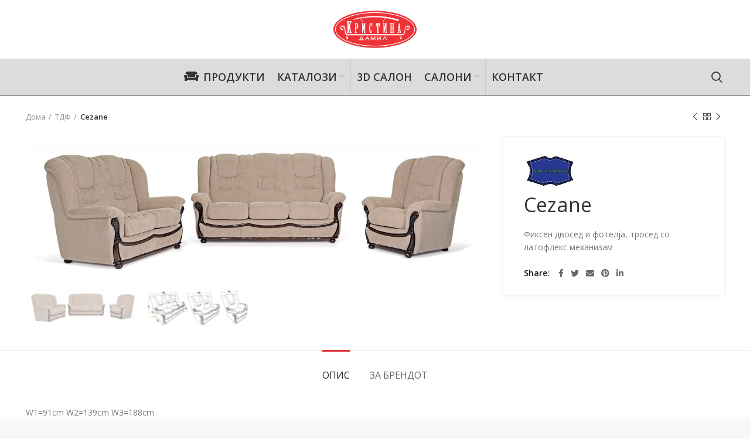

--- FILE ---
content_type: text/html; charset=UTF-8
request_url: https://kristinadamil.com.mk/product/cezane/
body_size: 25075
content:
<!DOCTYPE html>
<html lang="mk-MK">
<head>
	<meta charset="UTF-8">
	<meta name="viewport" content="width=device-width, initial-scale=1.0, maximum-scale=1.0, user-scalable=no">
	<link rel="profile" href="https://gmpg.org/xfn/11">
	<link rel="pingback" href="https://kristinadamil.com.mk/xmlrpc.php">

			<script>window.MSInputMethodContext && document.documentMode && document.write('<script src="https://kristinadamil.com.mk/wp-content/themes/woodmart/js/libs/ie11CustomProperties.min.js"><\/script>');</script>
		<title>Cezane &#8211; Кристина Дамил</title>
<meta name='robots' content='max-image-preview:large' />
<link rel='dns-prefetch' href='//fonts.googleapis.com' />
<link rel="alternate" type="application/rss+xml" title="Кристина Дамил &raquo; Фид" href="https://kristinadamil.com.mk/feed/" />
<link rel="alternate" type="application/rss+xml" title="Кристина Дамил &raquo; фидови за коментари" href="https://kristinadamil.com.mk/comments/feed/" />
<link rel="alternate" title="oEmbed (JSON)" type="application/json+oembed" href="https://kristinadamil.com.mk/wp-json/oembed/1.0/embed?url=https%3A%2F%2Fkristinadamil.com.mk%2Fproduct%2Fcezane%2F" />
<link rel="alternate" title="oEmbed (XML)" type="text/xml+oembed" href="https://kristinadamil.com.mk/wp-json/oembed/1.0/embed?url=https%3A%2F%2Fkristinadamil.com.mk%2Fproduct%2Fcezane%2F&#038;format=xml" />
<style id='wp-img-auto-sizes-contain-inline-css' type='text/css'>
img:is([sizes=auto i],[sizes^="auto," i]){contain-intrinsic-size:3000px 1500px}
/*# sourceURL=wp-img-auto-sizes-contain-inline-css */
</style>
<style id='wp-block-library-inline-css' type='text/css'>
:root{--wp-block-synced-color:#7a00df;--wp-block-synced-color--rgb:122,0,223;--wp-bound-block-color:var(--wp-block-synced-color);--wp-editor-canvas-background:#ddd;--wp-admin-theme-color:#007cba;--wp-admin-theme-color--rgb:0,124,186;--wp-admin-theme-color-darker-10:#006ba1;--wp-admin-theme-color-darker-10--rgb:0,107,160.5;--wp-admin-theme-color-darker-20:#005a87;--wp-admin-theme-color-darker-20--rgb:0,90,135;--wp-admin-border-width-focus:2px}@media (min-resolution:192dpi){:root{--wp-admin-border-width-focus:1.5px}}.wp-element-button{cursor:pointer}:root .has-very-light-gray-background-color{background-color:#eee}:root .has-very-dark-gray-background-color{background-color:#313131}:root .has-very-light-gray-color{color:#eee}:root .has-very-dark-gray-color{color:#313131}:root .has-vivid-green-cyan-to-vivid-cyan-blue-gradient-background{background:linear-gradient(135deg,#00d084,#0693e3)}:root .has-purple-crush-gradient-background{background:linear-gradient(135deg,#34e2e4,#4721fb 50%,#ab1dfe)}:root .has-hazy-dawn-gradient-background{background:linear-gradient(135deg,#faaca8,#dad0ec)}:root .has-subdued-olive-gradient-background{background:linear-gradient(135deg,#fafae1,#67a671)}:root .has-atomic-cream-gradient-background{background:linear-gradient(135deg,#fdd79a,#004a59)}:root .has-nightshade-gradient-background{background:linear-gradient(135deg,#330968,#31cdcf)}:root .has-midnight-gradient-background{background:linear-gradient(135deg,#020381,#2874fc)}:root{--wp--preset--font-size--normal:16px;--wp--preset--font-size--huge:42px}.has-regular-font-size{font-size:1em}.has-larger-font-size{font-size:2.625em}.has-normal-font-size{font-size:var(--wp--preset--font-size--normal)}.has-huge-font-size{font-size:var(--wp--preset--font-size--huge)}.has-text-align-center{text-align:center}.has-text-align-left{text-align:left}.has-text-align-right{text-align:right}.has-fit-text{white-space:nowrap!important}#end-resizable-editor-section{display:none}.aligncenter{clear:both}.items-justified-left{justify-content:flex-start}.items-justified-center{justify-content:center}.items-justified-right{justify-content:flex-end}.items-justified-space-between{justify-content:space-between}.screen-reader-text{border:0;clip-path:inset(50%);height:1px;margin:-1px;overflow:hidden;padding:0;position:absolute;width:1px;word-wrap:normal!important}.screen-reader-text:focus{background-color:#ddd;clip-path:none;color:#444;display:block;font-size:1em;height:auto;left:5px;line-height:normal;padding:15px 23px 14px;text-decoration:none;top:5px;width:auto;z-index:100000}html :where(.has-border-color){border-style:solid}html :where([style*=border-top-color]){border-top-style:solid}html :where([style*=border-right-color]){border-right-style:solid}html :where([style*=border-bottom-color]){border-bottom-style:solid}html :where([style*=border-left-color]){border-left-style:solid}html :where([style*=border-width]){border-style:solid}html :where([style*=border-top-width]){border-top-style:solid}html :where([style*=border-right-width]){border-right-style:solid}html :where([style*=border-bottom-width]){border-bottom-style:solid}html :where([style*=border-left-width]){border-left-style:solid}html :where(img[class*=wp-image-]){height:auto;max-width:100%}:where(figure){margin:0 0 1em}html :where(.is-position-sticky){--wp-admin--admin-bar--position-offset:var(--wp-admin--admin-bar--height,0px)}@media screen and (max-width:600px){html :where(.is-position-sticky){--wp-admin--admin-bar--position-offset:0px}}

/*# sourceURL=wp-block-library-inline-css */
</style><link rel='stylesheet' id='wc-blocks-style-css' href='https://kristinadamil.com.mk/wp-content/plugins/woocommerce/assets/client/blocks/wc-blocks.css?ver=wc-10.1.2' type='text/css' media='all' />
<style id='global-styles-inline-css' type='text/css'>
:root{--wp--preset--aspect-ratio--square: 1;--wp--preset--aspect-ratio--4-3: 4/3;--wp--preset--aspect-ratio--3-4: 3/4;--wp--preset--aspect-ratio--3-2: 3/2;--wp--preset--aspect-ratio--2-3: 2/3;--wp--preset--aspect-ratio--16-9: 16/9;--wp--preset--aspect-ratio--9-16: 9/16;--wp--preset--color--black: #000000;--wp--preset--color--cyan-bluish-gray: #abb8c3;--wp--preset--color--white: #ffffff;--wp--preset--color--pale-pink: #f78da7;--wp--preset--color--vivid-red: #cf2e2e;--wp--preset--color--luminous-vivid-orange: #ff6900;--wp--preset--color--luminous-vivid-amber: #fcb900;--wp--preset--color--light-green-cyan: #7bdcb5;--wp--preset--color--vivid-green-cyan: #00d084;--wp--preset--color--pale-cyan-blue: #8ed1fc;--wp--preset--color--vivid-cyan-blue: #0693e3;--wp--preset--color--vivid-purple: #9b51e0;--wp--preset--gradient--vivid-cyan-blue-to-vivid-purple: linear-gradient(135deg,rgb(6,147,227) 0%,rgb(155,81,224) 100%);--wp--preset--gradient--light-green-cyan-to-vivid-green-cyan: linear-gradient(135deg,rgb(122,220,180) 0%,rgb(0,208,130) 100%);--wp--preset--gradient--luminous-vivid-amber-to-luminous-vivid-orange: linear-gradient(135deg,rgb(252,185,0) 0%,rgb(255,105,0) 100%);--wp--preset--gradient--luminous-vivid-orange-to-vivid-red: linear-gradient(135deg,rgb(255,105,0) 0%,rgb(207,46,46) 100%);--wp--preset--gradient--very-light-gray-to-cyan-bluish-gray: linear-gradient(135deg,rgb(238,238,238) 0%,rgb(169,184,195) 100%);--wp--preset--gradient--cool-to-warm-spectrum: linear-gradient(135deg,rgb(74,234,220) 0%,rgb(151,120,209) 20%,rgb(207,42,186) 40%,rgb(238,44,130) 60%,rgb(251,105,98) 80%,rgb(254,248,76) 100%);--wp--preset--gradient--blush-light-purple: linear-gradient(135deg,rgb(255,206,236) 0%,rgb(152,150,240) 100%);--wp--preset--gradient--blush-bordeaux: linear-gradient(135deg,rgb(254,205,165) 0%,rgb(254,45,45) 50%,rgb(107,0,62) 100%);--wp--preset--gradient--luminous-dusk: linear-gradient(135deg,rgb(255,203,112) 0%,rgb(199,81,192) 50%,rgb(65,88,208) 100%);--wp--preset--gradient--pale-ocean: linear-gradient(135deg,rgb(255,245,203) 0%,rgb(182,227,212) 50%,rgb(51,167,181) 100%);--wp--preset--gradient--electric-grass: linear-gradient(135deg,rgb(202,248,128) 0%,rgb(113,206,126) 100%);--wp--preset--gradient--midnight: linear-gradient(135deg,rgb(2,3,129) 0%,rgb(40,116,252) 100%);--wp--preset--font-size--small: 13px;--wp--preset--font-size--medium: 20px;--wp--preset--font-size--large: 36px;--wp--preset--font-size--x-large: 42px;--wp--preset--spacing--20: 0.44rem;--wp--preset--spacing--30: 0.67rem;--wp--preset--spacing--40: 1rem;--wp--preset--spacing--50: 1.5rem;--wp--preset--spacing--60: 2.25rem;--wp--preset--spacing--70: 3.38rem;--wp--preset--spacing--80: 5.06rem;--wp--preset--shadow--natural: 6px 6px 9px rgba(0, 0, 0, 0.2);--wp--preset--shadow--deep: 12px 12px 50px rgba(0, 0, 0, 0.4);--wp--preset--shadow--sharp: 6px 6px 0px rgba(0, 0, 0, 0.2);--wp--preset--shadow--outlined: 6px 6px 0px -3px rgb(255, 255, 255), 6px 6px rgb(0, 0, 0);--wp--preset--shadow--crisp: 6px 6px 0px rgb(0, 0, 0);}:where(.is-layout-flex){gap: 0.5em;}:where(.is-layout-grid){gap: 0.5em;}body .is-layout-flex{display: flex;}.is-layout-flex{flex-wrap: wrap;align-items: center;}.is-layout-flex > :is(*, div){margin: 0;}body .is-layout-grid{display: grid;}.is-layout-grid > :is(*, div){margin: 0;}:where(.wp-block-columns.is-layout-flex){gap: 2em;}:where(.wp-block-columns.is-layout-grid){gap: 2em;}:where(.wp-block-post-template.is-layout-flex){gap: 1.25em;}:where(.wp-block-post-template.is-layout-grid){gap: 1.25em;}.has-black-color{color: var(--wp--preset--color--black) !important;}.has-cyan-bluish-gray-color{color: var(--wp--preset--color--cyan-bluish-gray) !important;}.has-white-color{color: var(--wp--preset--color--white) !important;}.has-pale-pink-color{color: var(--wp--preset--color--pale-pink) !important;}.has-vivid-red-color{color: var(--wp--preset--color--vivid-red) !important;}.has-luminous-vivid-orange-color{color: var(--wp--preset--color--luminous-vivid-orange) !important;}.has-luminous-vivid-amber-color{color: var(--wp--preset--color--luminous-vivid-amber) !important;}.has-light-green-cyan-color{color: var(--wp--preset--color--light-green-cyan) !important;}.has-vivid-green-cyan-color{color: var(--wp--preset--color--vivid-green-cyan) !important;}.has-pale-cyan-blue-color{color: var(--wp--preset--color--pale-cyan-blue) !important;}.has-vivid-cyan-blue-color{color: var(--wp--preset--color--vivid-cyan-blue) !important;}.has-vivid-purple-color{color: var(--wp--preset--color--vivid-purple) !important;}.has-black-background-color{background-color: var(--wp--preset--color--black) !important;}.has-cyan-bluish-gray-background-color{background-color: var(--wp--preset--color--cyan-bluish-gray) !important;}.has-white-background-color{background-color: var(--wp--preset--color--white) !important;}.has-pale-pink-background-color{background-color: var(--wp--preset--color--pale-pink) !important;}.has-vivid-red-background-color{background-color: var(--wp--preset--color--vivid-red) !important;}.has-luminous-vivid-orange-background-color{background-color: var(--wp--preset--color--luminous-vivid-orange) !important;}.has-luminous-vivid-amber-background-color{background-color: var(--wp--preset--color--luminous-vivid-amber) !important;}.has-light-green-cyan-background-color{background-color: var(--wp--preset--color--light-green-cyan) !important;}.has-vivid-green-cyan-background-color{background-color: var(--wp--preset--color--vivid-green-cyan) !important;}.has-pale-cyan-blue-background-color{background-color: var(--wp--preset--color--pale-cyan-blue) !important;}.has-vivid-cyan-blue-background-color{background-color: var(--wp--preset--color--vivid-cyan-blue) !important;}.has-vivid-purple-background-color{background-color: var(--wp--preset--color--vivid-purple) !important;}.has-black-border-color{border-color: var(--wp--preset--color--black) !important;}.has-cyan-bluish-gray-border-color{border-color: var(--wp--preset--color--cyan-bluish-gray) !important;}.has-white-border-color{border-color: var(--wp--preset--color--white) !important;}.has-pale-pink-border-color{border-color: var(--wp--preset--color--pale-pink) !important;}.has-vivid-red-border-color{border-color: var(--wp--preset--color--vivid-red) !important;}.has-luminous-vivid-orange-border-color{border-color: var(--wp--preset--color--luminous-vivid-orange) !important;}.has-luminous-vivid-amber-border-color{border-color: var(--wp--preset--color--luminous-vivid-amber) !important;}.has-light-green-cyan-border-color{border-color: var(--wp--preset--color--light-green-cyan) !important;}.has-vivid-green-cyan-border-color{border-color: var(--wp--preset--color--vivid-green-cyan) !important;}.has-pale-cyan-blue-border-color{border-color: var(--wp--preset--color--pale-cyan-blue) !important;}.has-vivid-cyan-blue-border-color{border-color: var(--wp--preset--color--vivid-cyan-blue) !important;}.has-vivid-purple-border-color{border-color: var(--wp--preset--color--vivid-purple) !important;}.has-vivid-cyan-blue-to-vivid-purple-gradient-background{background: var(--wp--preset--gradient--vivid-cyan-blue-to-vivid-purple) !important;}.has-light-green-cyan-to-vivid-green-cyan-gradient-background{background: var(--wp--preset--gradient--light-green-cyan-to-vivid-green-cyan) !important;}.has-luminous-vivid-amber-to-luminous-vivid-orange-gradient-background{background: var(--wp--preset--gradient--luminous-vivid-amber-to-luminous-vivid-orange) !important;}.has-luminous-vivid-orange-to-vivid-red-gradient-background{background: var(--wp--preset--gradient--luminous-vivid-orange-to-vivid-red) !important;}.has-very-light-gray-to-cyan-bluish-gray-gradient-background{background: var(--wp--preset--gradient--very-light-gray-to-cyan-bluish-gray) !important;}.has-cool-to-warm-spectrum-gradient-background{background: var(--wp--preset--gradient--cool-to-warm-spectrum) !important;}.has-blush-light-purple-gradient-background{background: var(--wp--preset--gradient--blush-light-purple) !important;}.has-blush-bordeaux-gradient-background{background: var(--wp--preset--gradient--blush-bordeaux) !important;}.has-luminous-dusk-gradient-background{background: var(--wp--preset--gradient--luminous-dusk) !important;}.has-pale-ocean-gradient-background{background: var(--wp--preset--gradient--pale-ocean) !important;}.has-electric-grass-gradient-background{background: var(--wp--preset--gradient--electric-grass) !important;}.has-midnight-gradient-background{background: var(--wp--preset--gradient--midnight) !important;}.has-small-font-size{font-size: var(--wp--preset--font-size--small) !important;}.has-medium-font-size{font-size: var(--wp--preset--font-size--medium) !important;}.has-large-font-size{font-size: var(--wp--preset--font-size--large) !important;}.has-x-large-font-size{font-size: var(--wp--preset--font-size--x-large) !important;}
/*# sourceURL=global-styles-inline-css */
</style>

<style id='classic-theme-styles-inline-css' type='text/css'>
/*! This file is auto-generated */
.wp-block-button__link{color:#fff;background-color:#32373c;border-radius:9999px;box-shadow:none;text-decoration:none;padding:calc(.667em + 2px) calc(1.333em + 2px);font-size:1.125em}.wp-block-file__button{background:#32373c;color:#fff;text-decoration:none}
/*# sourceURL=/wp-includes/css/classic-themes.min.css */
</style>
<style id='woocommerce-inline-inline-css' type='text/css'>
.woocommerce form .form-row .required { visibility: visible; }
/*# sourceURL=woocommerce-inline-inline-css */
</style>
<link rel='stylesheet' id='brands-styles-css' href='https://kristinadamil.com.mk/wp-content/plugins/woocommerce/assets/css/brands.css?ver=10.1.2' type='text/css' media='all' />
<link rel='stylesheet' id='bootstrap-css' href='https://kristinadamil.com.mk/wp-content/themes/woodmart/css/bootstrap.min.css?ver=6.0.4' type='text/css' media='all' />
<link rel='stylesheet' id='woodmart-style-css' href='https://kristinadamil.com.mk/wp-content/themes/woodmart/css/parts/base.min.css?ver=6.0.4' type='text/css' media='all' />
<link rel='stylesheet' id='child-style-css' href='https://kristinadamil.com.mk/wp-content/themes/woodmart-child/style.css?ver=6.0.4' type='text/css' media='all' />
<link rel='stylesheet' id='js_composer_front-css' href='https://kristinadamil.com.mk/wp-content/plugins/js_composer/assets/css/js_composer.min.css?ver=6.9.0' type='text/css' media='all' />
<link rel='stylesheet' id='wd-lazy-loading-css' href='https://kristinadamil.com.mk/wp-content/themes/woodmart/css/parts/opt-lazy-load.min.css?ver=6.0.4' type='text/css' media='all' />
<link rel='stylesheet' id='wd-wp-gutenberg-css' href='https://kristinadamil.com.mk/wp-content/themes/woodmart/css/parts/wp-gutenberg.min.css?ver=6.0.4' type='text/css' media='all' />
<link rel='stylesheet' id='wd-wpcf7-css' href='https://kristinadamil.com.mk/wp-content/themes/woodmart/css/parts/int-wpcf7.min.css?ver=6.0.4' type='text/css' media='all' />
<link rel='stylesheet' id='wd-revolution-slider-css' href='https://kristinadamil.com.mk/wp-content/themes/woodmart/css/parts/int-revolution-slider.min.css?ver=6.0.4' type='text/css' media='all' />
<link rel='stylesheet' id='wd-wpbakery-base-css' href='https://kristinadamil.com.mk/wp-content/themes/woodmart/css/parts/int-wpbakery-base.min.css?ver=6.0.4' type='text/css' media='all' />
<link rel='stylesheet' id='wd-notices-fixed-css' href='https://kristinadamil.com.mk/wp-content/themes/woodmart/css/parts/mod-notices-fixed.min.css?ver=6.0.4' type='text/css' media='all' />
<link rel='stylesheet' id='wd-woocommerce-base-css' href='https://kristinadamil.com.mk/wp-content/themes/woodmart/css/parts/woocommerce-base.min.css?ver=6.0.4' type='text/css' media='all' />
<link rel='stylesheet' id='wd-page-single-product-css' href='https://kristinadamil.com.mk/wp-content/themes/woodmart/css/parts/woo-page-single-product.min.css?ver=6.0.4' type='text/css' media='all' />
<link rel='stylesheet' id='wd-mc4wp-css' href='https://kristinadamil.com.mk/wp-content/themes/woodmart/css/parts/wpb-int-mc4wp.min.css?ver=6.0.4' type='text/css' media='all' />
<link rel='stylesheet' id='wd-photoswipe-css' href='https://kristinadamil.com.mk/wp-content/themes/woodmart/css/parts/lib-photoswipe.min.css?ver=6.0.4' type='text/css' media='all' />
<link rel='stylesheet' id='wd-owl-carousel-css' href='https://kristinadamil.com.mk/wp-content/themes/woodmart/css/parts/lib-owl-carousel.min.css?ver=6.0.4' type='text/css' media='all' />
<link rel='stylesheet' id='wd-social-icons-css' href='https://kristinadamil.com.mk/wp-content/themes/woodmart/css/parts/el-social-icons.min.css?ver=6.0.4' type='text/css' media='all' />
<link rel='stylesheet' id='wd-product-loop-css' href='https://kristinadamil.com.mk/wp-content/themes/woodmart/css/parts/woo-product-loop.min.css?ver=6.0.4' type='text/css' media='all' />
<link rel='stylesheet' id='wd-add-to-cart-popup-css' href='https://kristinadamil.com.mk/wp-content/themes/woodmart/css/parts/woo-opt-add-to-cart-popup.min.css?ver=6.0.4' type='text/css' media='all' />
<link rel='stylesheet' id='wd-mfp-popup-css' href='https://kristinadamil.com.mk/wp-content/themes/woodmart/css/parts/lib-magnific-popup.min.css?ver=6.0.4' type='text/css' media='all' />
<link rel='stylesheet' id='wd-section-title-css' href='https://kristinadamil.com.mk/wp-content/themes/woodmart/css/parts/el-section-title.min.css?ver=6.0.4' type='text/css' media='all' />
<link rel='stylesheet' id='wd-image-gallery-css' href='https://kristinadamil.com.mk/wp-content/themes/woodmart/css/parts/el-gallery.min.css?ver=6.0.4' type='text/css' media='all' />
<link rel='stylesheet' id='wd-scroll-top-css' href='https://kristinadamil.com.mk/wp-content/themes/woodmart/css/parts/opt-scrolltotop.min.css?ver=6.0.4' type='text/css' media='all' />
<link rel='stylesheet' id='xts-style-theme_settings_default-css' href='https://kristinadamil.com.mk/wp-content/uploads/2021/05/xts-theme_settings_default-1622315340.css?ver=6.0.4' type='text/css' media='all' />
<link rel='stylesheet' id='xts-google-fonts-css' href='https://fonts.googleapis.com/css?family=Open+Sans%3A400%2C600%2C700&#038;ver=6.0.4' type='text/css' media='all' />
<script type="text/javascript" src="https://kristinadamil.com.mk/wp-includes/js/jquery/jquery.min.js?ver=3.7.1" id="jquery-core-js"></script>
<script type="text/javascript" src="https://kristinadamil.com.mk/wp-includes/js/jquery/jquery-migrate.min.js?ver=3.4.1" id="jquery-migrate-js"></script>
<script type="text/javascript" src="https://kristinadamil.com.mk/wp-content/plugins/revslider/public/assets/js/rbtools.min.js?ver=6.5.18" defer async id="tp-tools-js"></script>
<script type="text/javascript" src="https://kristinadamil.com.mk/wp-content/plugins/revslider/public/assets/js/rs6.min.js?ver=6.5.20" defer async id="revmin-js"></script>
<script type="text/javascript" src="https://kristinadamil.com.mk/wp-content/plugins/woocommerce/assets/js/jquery-blockui/jquery.blockUI.min.js?ver=2.7.0-wc.10.1.2" id="jquery-blockui-js" data-wp-strategy="defer"></script>
<script type="text/javascript" id="wc-add-to-cart-js-extra">
/* <![CDATA[ */
var wc_add_to_cart_params = {"ajax_url":"/wp-admin/admin-ajax.php","wc_ajax_url":"/?wc-ajax=%%endpoint%%","i18n_view_cart":"\u041a\u043e\u0448\u043d\u0438\u0447\u043a\u0430","cart_url":"https://kristinadamil.com.mk/cart/","is_cart":"","cart_redirect_after_add":"no"};
//# sourceURL=wc-add-to-cart-js-extra
/* ]]> */
</script>
<script type="text/javascript" src="https://kristinadamil.com.mk/wp-content/plugins/woocommerce/assets/js/frontend/add-to-cart.min.js?ver=10.1.2" id="wc-add-to-cart-js" data-wp-strategy="defer"></script>
<script type="text/javascript" id="wc-single-product-js-extra">
/* <![CDATA[ */
var wc_single_product_params = {"i18n_required_rating_text":"\u0412\u0435 \u043c\u043e\u043b\u0438\u043c\u0435 \u043e\u0434\u0431\u0435\u0440\u0435\u0442\u0435 \u0458\u0430 \u0412\u0430\u0448\u0430\u0442\u0430 \u043e\u0446\u0435\u043d\u0430","i18n_rating_options":["1 of 5 stars","2 of 5 stars","3 of 5 stars","4 of 5 stars","5 of 5 stars"],"i18n_product_gallery_trigger_text":"View full-screen image gallery","review_rating_required":"yes","flexslider":{"rtl":false,"animation":"slide","smoothHeight":true,"directionNav":false,"controlNav":"thumbnails","slideshow":false,"animationSpeed":500,"animationLoop":false,"allowOneSlide":false},"zoom_enabled":"","zoom_options":[],"photoswipe_enabled":"","photoswipe_options":{"shareEl":false,"closeOnScroll":false,"history":false,"hideAnimationDuration":0,"showAnimationDuration":0},"flexslider_enabled":""};
//# sourceURL=wc-single-product-js-extra
/* ]]> */
</script>
<script type="text/javascript" src="https://kristinadamil.com.mk/wp-content/plugins/woocommerce/assets/js/frontend/single-product.min.js?ver=10.1.2" id="wc-single-product-js" defer="defer" data-wp-strategy="defer"></script>
<script type="text/javascript" src="https://kristinadamil.com.mk/wp-content/plugins/woocommerce/assets/js/js-cookie/js.cookie.min.js?ver=2.1.4-wc.10.1.2" id="js-cookie-js" defer="defer" data-wp-strategy="defer"></script>
<script type="text/javascript" id="woocommerce-js-extra">
/* <![CDATA[ */
var woocommerce_params = {"ajax_url":"/wp-admin/admin-ajax.php","wc_ajax_url":"/?wc-ajax=%%endpoint%%","i18n_password_show":"Show password","i18n_password_hide":"Hide password"};
//# sourceURL=woocommerce-js-extra
/* ]]> */
</script>
<script type="text/javascript" src="https://kristinadamil.com.mk/wp-content/plugins/woocommerce/assets/js/frontend/woocommerce.min.js?ver=10.1.2" id="woocommerce-js" defer="defer" data-wp-strategy="defer"></script>
<script type="text/javascript" src="https://kristinadamil.com.mk/wp-content/plugins/js_composer/assets/js/vendors/woocommerce-add-to-cart.js?ver=6.9.0" id="vc_woocommerce-add-to-cart-js-js"></script>
<script type="text/javascript" src="https://kristinadamil.com.mk/wp-content/themes/woodmart/js/libs/device.min.js?ver=6.0.4" id="wd-device-library-js"></script>
<link rel="https://api.w.org/" href="https://kristinadamil.com.mk/wp-json/" /><link rel="alternate" title="JSON" type="application/json" href="https://kristinadamil.com.mk/wp-json/wp/v2/product/10433" /><link rel="EditURI" type="application/rsd+xml" title="RSD" href="https://kristinadamil.com.mk/xmlrpc.php?rsd" />
<meta name="generator" content="WordPress 6.9" />
<meta name="generator" content="WooCommerce 10.1.2" />
<link rel="canonical" href="https://kristinadamil.com.mk/product/cezane/" />
<link rel='shortlink' href='https://kristinadamil.com.mk/?p=10433' />
<meta name="theme-color" content="">			<link rel="shortcut icon" href="https://kristinadamil.com.mk/wp-content/uploads/2019/04/KristinaDamil-Logo.ico">
			<link rel="apple-touch-icon-precomposed" sizes="152x152" href="https://kristinadamil.com.mk/wp-content/uploads/2019/04/KristinaDamil-Logo.ico">
					
						<noscript><style>.woocommerce-product-gallery{ opacity: 1 !important; }</style></noscript>
	<meta name="generator" content="Powered by WPBakery Page Builder - drag and drop page builder for WordPress."/>
<meta name="generator" content="Powered by Slider Revolution 6.5.20 - responsive, Mobile-Friendly Slider Plugin for WordPress with comfortable drag and drop interface." />
<script>function setREVStartSize(e){
			//window.requestAnimationFrame(function() {
				window.RSIW = window.RSIW===undefined ? window.innerWidth : window.RSIW;
				window.RSIH = window.RSIH===undefined ? window.innerHeight : window.RSIH;
				try {
					var pw = document.getElementById(e.c).parentNode.offsetWidth,
						newh;
					pw = pw===0 || isNaN(pw) ? window.RSIW : pw;
					e.tabw = e.tabw===undefined ? 0 : parseInt(e.tabw);
					e.thumbw = e.thumbw===undefined ? 0 : parseInt(e.thumbw);
					e.tabh = e.tabh===undefined ? 0 : parseInt(e.tabh);
					e.thumbh = e.thumbh===undefined ? 0 : parseInt(e.thumbh);
					e.tabhide = e.tabhide===undefined ? 0 : parseInt(e.tabhide);
					e.thumbhide = e.thumbhide===undefined ? 0 : parseInt(e.thumbhide);
					e.mh = e.mh===undefined || e.mh=="" || e.mh==="auto" ? 0 : parseInt(e.mh,0);
					if(e.layout==="fullscreen" || e.l==="fullscreen")
						newh = Math.max(e.mh,window.RSIH);
					else{
						e.gw = Array.isArray(e.gw) ? e.gw : [e.gw];
						for (var i in e.rl) if (e.gw[i]===undefined || e.gw[i]===0) e.gw[i] = e.gw[i-1];
						e.gh = e.el===undefined || e.el==="" || (Array.isArray(e.el) && e.el.length==0)? e.gh : e.el;
						e.gh = Array.isArray(e.gh) ? e.gh : [e.gh];
						for (var i in e.rl) if (e.gh[i]===undefined || e.gh[i]===0) e.gh[i] = e.gh[i-1];
											
						var nl = new Array(e.rl.length),
							ix = 0,
							sl;
						e.tabw = e.tabhide>=pw ? 0 : e.tabw;
						e.thumbw = e.thumbhide>=pw ? 0 : e.thumbw;
						e.tabh = e.tabhide>=pw ? 0 : e.tabh;
						e.thumbh = e.thumbhide>=pw ? 0 : e.thumbh;
						for (var i in e.rl) nl[i] = e.rl[i]<window.RSIW ? 0 : e.rl[i];
						sl = nl[0];
						for (var i in nl) if (sl>nl[i] && nl[i]>0) { sl = nl[i]; ix=i;}
						var m = pw>(e.gw[ix]+e.tabw+e.thumbw) ? 1 : (pw-(e.tabw+e.thumbw)) / (e.gw[ix]);
						newh =  (e.gh[ix] * m) + (e.tabh + e.thumbh);
					}
					var el = document.getElementById(e.c);
					if (el!==null && el) el.style.height = newh+"px";
					el = document.getElementById(e.c+"_wrapper");
					if (el!==null && el) {
						el.style.height = newh+"px";
						el.style.display = "block";
					}
				} catch(e){
					console.log("Failure at Presize of Slider:" + e)
				}
			//});
		  };</script>
		<style type="text/css" id="wp-custom-css">
			.product-data {
  display: table;
  width: 100%;
  border-spacing: 4px;
}
.product-data .product-data-row {
  display: table-row;
  margin-bottom: 2px;
}
.product-data .product-data-row .product-data-property {
  display: table-cell;
  margin: 2px;
  padding: 15px;
  width: 40%;
  text-align: center;
  vertical-align: middle;
  text-transform: uppercase;
  background-color: #ededed;
  
}
.product-data .product-data-row .product-data-value {
  display: table-cell;
  margin: 2px;
  padding: 15px;
  width: 80%;
  vertical-align: middle;
  border: 1px solid #ededed;
}
		</style>
		<style>
		
		</style><noscript><style> .wpb_animate_when_almost_visible { opacity: 1; }</style></noscript>			<style data-type="wd-style-header_193930">
				

.whb-header-bottom .wd-dropdown {
	margin-top: 11px;
}

.whb-header-bottom .wd-dropdown:after {
	height: 21px;
}


.whb-header-bottom .wd-header-cats {
	margin-top: -0px;
	margin-bottom: -2px;
	height: calc(100% + 2px);
}

.whb-clone.whb-sticked .wd-dropdown {
	margin-top: 10px;
}

.whb-clone.whb-sticked .wd-dropdown:after {
	height: 20px;
}

@media (min-width: 1025px) {
	
		.whb-general-header-inner {
		height: 100px;
		max-height: 100px;
	}

		
		.whb-header-bottom-inner {
		height: 62px;
		max-height: 62px;
	}

		
			.whb-clone .whb-general-header-inner {
		height: 60px;
		max-height: 60px;
	}
	
	}

@media (max-width: 1024px) {
		.whb-top-bar-inner {
		height: 38px;
		max-height: 38px;
	}
	
		.whb-general-header-inner {
		height: 60px;
		max-height: 60px;
	}
	
		.whb-header-bottom-inner {
		height: 52px;
		max-height: 52px;
	}
	
			.whb-clone .whb-general-header-inner {
		height: 60px;
		max-height: 60px;
	}
	
	}
		
.whb-general-header {
	border-bottom-width: 0px;border-bottom-style: solid;
}

.whb-header-bottom {
	background-color: rgba(220, 220, 220, 1);border-color: rgba(155, 155, 155, 1);border-bottom-width: 2px;border-bottom-style: solid;
}
			</style>
			<link rel='stylesheet' id='vc_font_awesome_5_shims-css' href='https://kristinadamil.com.mk/wp-content/plugins/js_composer/assets/lib/bower/font-awesome/css/v4-shims.min.css?ver=6.9.0' type='text/css' media='all' />
<link rel='stylesheet' id='vc_font_awesome_5-css' href='https://kristinadamil.com.mk/wp-content/plugins/js_composer/assets/lib/bower/font-awesome/css/all.min.css?ver=6.9.0' type='text/css' media='all' />
<link rel='stylesheet' id='rs-plugin-settings-css' href='https://kristinadamil.com.mk/wp-content/plugins/revslider/public/assets/css/rs6.css?ver=6.5.20' type='text/css' media='all' />
<style id='rs-plugin-settings-inline-css' type='text/css'>
#rs-demo-id {}
/*# sourceURL=rs-plugin-settings-inline-css */
</style>
</head>

<body data-rsssl=1 class="wp-singular product-template-default single single-product postid-10433 wp-theme-woodmart wp-child-theme-woodmart-child theme-woodmart woocommerce woocommerce-page woocommerce-no-js wrapper-full-width  form-style-square  form-border-width-2 woodmart-product-design-default categories-accordion-on woodmart-archive-shop woodmart-ajax-shop-on offcanvas-sidebar-mobile offcanvas-sidebar-tablet notifications-sticky wpb-js-composer js-comp-ver-6.9.0 vc_responsive">
				
		
	<div class="website-wrapper">

		
			<!-- HEADER -->
							<header class="whb-header whb-full-width whb-sticky-shadow whb-scroll-slide whb-sticky-clone">
					<div class="whb-main-header">
	
<div class="whb-row whb-general-header whb-sticky-row whb-without-bg whb-without-border whb-color-dark whb-flex-equal-sides">
	<div class="container">
		<div class="whb-flex-row whb-general-header-inner">
			<div class="whb-column whb-col-left whb-visible-lg whb-empty-column">
	</div>
<div class="whb-column whb-col-center whb-visible-lg">
	<div class="site-logo 
 wd-switch-logo">
	<a href="https://kristinadamil.com.mk/" class="wd-logo wd-main-logo woodmart-logo woodmart-main-logo" rel="home">
		<img src="https://kristinadamil.com.mk/wp-content/uploads/2018/11/KristinaDamil-Logo.svg" alt="Кристина Дамил" style="max-width: 200px;" />	</a>
					<a href="https://kristinadamil.com.mk/" class="wd-logo wd-sticky-logo" rel="home">
			<img src="https://kristinadamil.com.mk/wp-content/uploads/2018/11/KristinaDamil-Logo.svg" alt="Кристина Дамил" style="max-width: 200px;" />		</a>
	</div>
</div>
<div class="whb-column whb-col-right whb-visible-lg whb-empty-column">
	</div>
<div class="whb-column whb-mobile-left whb-hidden-lg">
	<div class="wd-tools-element wd-header-mobile-nav wd-style-text woodmart-burger-icon">
	<a href="#" rel="noffollow">
		<span class="wd-tools-icon woodmart-burger">
					</span>
	
		<span class="wd-tools-text">Мени</span>
	</a>
</div><!--END wd-header-mobile-nav--></div>
<div class="whb-column whb-mobile-center whb-hidden-lg">
	<div class="site-logo 
 wd-switch-logo">
	<a href="https://kristinadamil.com.mk/" class="wd-logo wd-main-logo woodmart-logo woodmart-main-logo" rel="home">
		<img src="https://kristinadamil.com.mk/wp-content/uploads/2018/11/KristinaDamil-Logo.svg" alt="Кристина Дамил" style="max-width: 179px;" />	</a>
					<a href="https://kristinadamil.com.mk/" class="wd-logo wd-sticky-logo" rel="home">
			<img src="https://kristinadamil.com.mk/wp-content/uploads/2018/11/KristinaDamil-Logo.svg" alt="Кристина Дамил" style="max-width: 179px;" />		</a>
	</div>
</div>
<div class="whb-column whb-mobile-right whb-hidden-lg whb-empty-column">
	</div>
		</div>
	</div>
</div>

<div class="whb-row whb-header-bottom whb-sticky-row whb-with-bg whb-border-fullwidth whb-color-dark whb-flex-flex-middle">
	<div class="container">
		<div class="whb-flex-row whb-header-bottom-inner">
			<div class="whb-column whb-col-left whb-visible-lg whb-empty-column">
	</div>
<div class="whb-column whb-col-center whb-visible-lg">
	<div class="wd-header-nav wd-header-main-nav text-center wd-full-height navigation-style-bordered" role="navigation">
	<ul id="menu-mainmenu" class="menu wd-nav wd-nav-main wd-style-bordered"><li id="menu-item-11095" class="menu-item menu-item-type-post_type menu-item-object-page current_page_parent menu-item-11095 item-level-0 menu-item-design-default menu-simple-dropdown wd-event-hover"><a href="https://kristinadamil.com.mk/products/" class="woodmart-nav-link"><span class="wd-nav-icon fa fa-fas fa-couch"></span><span class="nav-link-text">Продукти</span></a></li>
<li id="menu-item-5928" class="menu-item menu-item-type-post_type menu-item-object-page menu-item-has-children menu-item-5928 item-level-0 menu-item-design-default menu-simple-dropdown wd-event-hover"><a href="https://kristinadamil.com.mk/katalozi/" class="woodmart-nav-link"><span class="nav-link-text">Каталози</span></a><div class="color-scheme-dark wd-design-default wd-dropdown-menu wd-dropdown sub-menu-dropdown"><div class="container">
<ul class="wd-sub-menu sub-menu color-scheme-dark">
	<li id="menu-item-5930" class="menu-item menu-item-type-post_type menu-item-object-page menu-item-5930 item-level-1"><a href="https://kristinadamil.com.mk/katalozi/" class="woodmart-nav-link"><span class="wd-nav-icon fa fa-file-pdf"></span>Каталози</a></li>
	<li id="menu-item-5892" class="menu-item menu-item-type-post_type menu-item-object-page menu-item-5892 item-level-1"><a href="https://kristinadamil.com.mk/brendovi/" class="woodmart-nav-link">Брендови</a></li>
</ul>
</div>
</div>
</li>
<li id="menu-item-5880" class="menu-item menu-item-type-post_type menu-item-object-page menu-item-5880 item-level-0 menu-item-design-default menu-simple-dropdown wd-event-hover"><a href="https://kristinadamil.com.mk/virtuelen-3d-salon/" class="woodmart-nav-link"><span class="nav-link-text">3D салон</span></a></li>
<li id="menu-item-2264" class="menu-item menu-item-type-post_type menu-item-object-page menu-item-has-children menu-item-2264 item-level-0 menu-item-design-default menu-simple-dropdown wd-event-hover"><a href="https://kristinadamil.com.mk/saloni/" class="woodmart-nav-link"><span class="nav-link-text">Салони</span></a><div class="color-scheme-dark wd-design-default wd-dropdown-menu wd-dropdown sub-menu-dropdown"><div class="container">
<ul class="wd-sub-menu sub-menu color-scheme-dark">
	<li id="menu-item-5929" class="menu-item menu-item-type-post_type menu-item-object-page menu-item-5929 item-level-1"><a href="https://kristinadamil.com.mk/saloni/" class="woodmart-nav-link">Салони</a></li>
	<li id="menu-item-2262" class="menu-item menu-item-type-post_type menu-item-object-page menu-item-2262 item-level-1"><a href="https://kristinadamil.com.mk/galerija/" class="woodmart-nav-link">Галерија</a></li>
</ul>
</div>
</div>
</li>
<li id="menu-item-2267" class="menu-item menu-item-type-post_type menu-item-object-page menu-item-2267 item-level-0 menu-item-design-default menu-simple-dropdown wd-event-hover"><a href="https://kristinadamil.com.mk/wd40/" class="woodmart-nav-link"><span class="nav-link-text">Контакт</span></a></li>
</ul></div><!--END MAIN-NAV-->
</div>
<div class="whb-column whb-col-right whb-visible-lg">
	<div class="wd-header-search wd-tools-element search-button" title="Search">
	<a href="javascript:void(0);">
		<span class="wd-tools-icon search-button-icon">
					</span>
	</a>
	</div>
</div>
<div class="whb-column whb-col-mobile whb-hidden-lg whb-empty-column">
	</div>
		</div>
	</div>
</div>
</div>
				</header><!--END MAIN HEADER-->
			
								<div class="main-page-wrapper">
		
						
			
		<!-- MAIN CONTENT AREA -->
				<div class="container-fluid">
			<div class="row content-layout-wrapper align-items-start">
		
		
	<div class="site-content shop-content-area col-12 breadcrumbs-location-below_header content-with-products" role="main">
	
		
	<div class="single-breadcrumbs-wrapper">
		<div class="container">
							<nav class="woocommerce-breadcrumb" aria-label="Breadcrumb"><a href="https://kristinadamil.com.mk" class="breadcrumb-link ">Дома</a><a href="https://kristinadamil.com.mk/product-category/sofa-bed/" class="breadcrumb-link breadcrumb-link-last">ТДФ</a><span class="breadcrumb-last"> Cezane</span></nav>			
										<div class="wd-products-nav woodmart-products-nav">
								<div class="product-btn product-prev">
					<a href="https://kristinadamil.com.mk/product/pegaso/">Previous product<span class="product-btn-icon"></span></a>
					<div class="wrapper-short">
						<div class="product-short">
							<div class="product-short-image">
								<a href="https://kristinadamil.com.mk/product/pegaso/" class="product-thumb">
									<img width="600" height="346" src="[data-uri]" class="attachment-woocommerce_thumbnail size-woocommerce_thumbnail wd-lazy-load woodmart-lazy-load wd-lazy-fade" alt="Pegaso" decoding="async" fetchpriority="high" data-wood-src="https://kristinadamil.com.mk/wp-content/uploads/2020/03/sku-47395658_1_-2-600x346.jpg" srcset="" />								</a>
							</div>
							<div class="product-short-description">
								<a href="https://kristinadamil.com.mk/product/pegaso/" class="wd-entities-title">
									Pegaso								</a>
								<span class="price">
																	</span>
							</div>
						</div>
					</div>
				</div>
				
				<a href="https://kristinadamil.com.mk/products/" class="wd-back-btn woodmart-back-btn">
					<span>
						Back to products					</span>
				</a>

								<div class="product-btn product-next">
					<a href="https://kristinadamil.com.mk/product/octant/">Next product<span class="product-btn-icon"></span></a>
					<div class="wrapper-short">
						<div class="product-short">
							<div class="product-short-image">
								<a href="https://kristinadamil.com.mk/product/octant/" class="product-thumb">
									<img width="600" height="280" src="[data-uri]" class="attachment-woocommerce_thumbnail size-woocommerce_thumbnail wd-lazy-load woodmart-lazy-load wd-lazy-fade" alt="Octant" decoding="async" data-wood-src="https://kristinadamil.com.mk/wp-content/uploads/2020/03/sku-47398279_1_-2-600x280.jpg" srcset="" />								</a>
							</div>
							<div class="product-short-description">
								<a href="https://kristinadamil.com.mk/product/octant/" class="wd-entities-title">
									Octant								</a>
								<span class="price">
																	</span>
							</div>
						</div>
					</div>
				</div>
							</div>
							</div>
	</div>

<div class="container">
	</div>


<div id="product-10433" class="single-product-page single-product-content product-design-default tabs-location-standard tabs-type-tabs meta-location-hide reviews-location-tabs product-summary-shadow product-no-bg product type-product post-10433 status-publish first instock product_cat-sofa-bed has-post-thumbnail shipping-taxable product-type-simple">

	<div class="container">

		<div class="woocommerce-notices-wrapper"></div>
		<div class="row product-image-summary-wrap">
			<div class="product-image-summary col-lg-12 col-12 col-md-12">
				<div class="row product-image-summary-inner">
					<div class="col-lg-8 col-12 col-md-6 product-images" >
						<div class="product-images-inner">
							<div class="woocommerce-product-gallery woocommerce-product-gallery--with-images woocommerce-product-gallery--with-images woocommerce-product-gallery--columns-4 images images row align-items-start thumbs-position-bottom image-action-popup" style="opacity: 0; transition: opacity .25s ease-in-out;">
	<div class="col-12">

		<figure class="woocommerce-product-gallery__wrapper owl-items-lg-1 owl-items-md-1 owl-items-sm-1 owl-items-xs-1 owl-carousel">
			<div class="product-image-wrap"><figure data-thumb="https://kristinadamil.com.mk/wp-content/uploads/2020/03/sku-47397013_1_-2-150x49.jpg" class="woocommerce-product-gallery__image"><a data-elementor-open-lightbox="no" href="https://kristinadamil.com.mk/wp-content/uploads/2020/03/sku-47397013_1_-2.jpg"><img width="1200" height="394" src="[data-uri]" class="wp-post-image wd-lazy-load woodmart-lazy-load wd-lazy-fade wp-post-image" alt="" title="sku-47397013_1_-2" data-caption="" data-src="https://kristinadamil.com.mk/wp-content/uploads/2020/03/sku-47397013_1_-2.jpg" data-large_image="https://kristinadamil.com.mk/wp-content/uploads/2020/03/sku-47397013_1_-2.jpg" data-large_image_width="1200" data-large_image_height="394" decoding="async" srcset="" sizes="(max-width: 1200px) 100vw, 1200px" data-wood-src="https://kristinadamil.com.mk/wp-content/uploads/2020/03/sku-47397013_1_-2.jpg" data-srcset="https://kristinadamil.com.mk/wp-content/uploads/2020/03/sku-47397013_1_-2.jpg 1200w, https://kristinadamil.com.mk/wp-content/uploads/2020/03/sku-47397013_1_-2-150x49.jpg 150w, https://kristinadamil.com.mk/wp-content/uploads/2020/03/sku-47397013_1_-2-300x99.jpg 300w, https://kristinadamil.com.mk/wp-content/uploads/2020/03/sku-47397013_1_-2-768x252.jpg 768w" /></a></figure></div><div class="product-image-wrap"><figure data-thumb="https://kristinadamil.com.mk/wp-content/uploads/2020/03/sku-47397377_1_-150x49.png" class="woocommerce-product-gallery__image"><a data-elementor-open-lightbox="no" href="https://kristinadamil.com.mk/wp-content/uploads/2020/03/sku-47397377_1_.png"><img width="835" height="273" src="[data-uri]" class=" wd-lazy-load woodmart-lazy-load wd-lazy-fade" alt="" title="sku-47397377_1_" data-caption="" data-src="https://kristinadamil.com.mk/wp-content/uploads/2020/03/sku-47397377_1_.png" data-large_image="https://kristinadamil.com.mk/wp-content/uploads/2020/03/sku-47397377_1_.png" data-large_image_width="835" data-large_image_height="273" decoding="async" loading="lazy" srcset="" sizes="auto, (max-width: 835px) 100vw, 835px" data-wood-src="https://kristinadamil.com.mk/wp-content/uploads/2020/03/sku-47397377_1_.png" data-srcset="https://kristinadamil.com.mk/wp-content/uploads/2020/03/sku-47397377_1_.png 835w, https://kristinadamil.com.mk/wp-content/uploads/2020/03/sku-47397377_1_-150x49.png 150w, https://kristinadamil.com.mk/wp-content/uploads/2020/03/sku-47397377_1_-300x98.png 300w, https://kristinadamil.com.mk/wp-content/uploads/2020/03/sku-47397377_1_-768x251.png 768w" /></a></figure></div>		</figure>
					<div class="product-additional-galleries">
					</div>
			</div>

			<div class="col-12">
			<div class="owl-items-lg-4 owl-items-md-3 owl-carousel thumbnails owl-items-sm-3 owl-items-xs-3"></div>
		</div>
	</div>
						</div>
					</div>
										<div class="col-lg-4 col-12 col-md-6 summary entry-summary">
						<div class="summary-inner">
							
							<div class="wd-product-brands  woodmart-product-brands"><div class="woodmart-product-brand"><a href="https://kristinadamil.com.mk/products/?filter_brand=milenbos"><img src="https://kristinadamil.com.mk/wp-content/uploads/2019/04/brand-47498065.jpg" title="Миленбос" alt="Миленбос"  width="150" height="102"></a></div></div>
<h1 itemprop="name" class="product_title wd-entities-title">Cezane</h1><p class="price"></p>
<div class="woocommerce-product-details__short-description">
	<p>Фиксен двосед и фотелја, тросед со латофлекс механизам</p>
</div>
							<div class="product-share">
					<span class="share-title">Share</span>
					
			<div class="wd-social-icons woodmart-social-icons text-center icons-design-default icons-size-small color-scheme-dark social-share social-form-circle">
									<a rel="noopener noreferrer nofollow" href="https://www.facebook.com/sharer/sharer.php?u=https://kristinadamil.com.mk/product/cezane/" target="_blank" class=" wd-social-icon social-facebook">
						<span class="wd-icon"></span>
											</a>
				
									<a rel="noopener noreferrer nofollow" href="https://twitter.com/share?url=https://kristinadamil.com.mk/product/cezane/" target="_blank" class=" wd-social-icon social-twitter">
						<span class="wd-icon"></span>
											</a>
				
									<a rel="noopener noreferrer nofollow" href="mailto:?subject=Check%20this%20https://kristinadamil.com.mk/product/cezane/" target="_blank" class=" wd-social-icon social-email">
						<span class="wd-icon"></span>
											</a>
				
				
				
									<a rel="noopener noreferrer nofollow" href="https://pinterest.com/pin/create/button/?url=https://kristinadamil.com.mk/product/cezane/&media=https://kristinadamil.com.mk/wp-content/uploads/2020/03/sku-47397013_1_-2.jpg&description=Cezane" target="_blank" class=" wd-social-icon social-pinterest">
						<span class="wd-icon"></span>
											</a>
				
				
									<a rel="noopener noreferrer nofollow" href="https://www.linkedin.com/shareArticle?mini=true&url=https://kristinadamil.com.mk/product/cezane/" target="_blank" class=" wd-social-icon social-linkedin">
						<span class="wd-icon"></span>
											</a>
				
				
				
				
				
				
				
				
				
				
								
								
				
								
				
			</div>

						</div>
											</div>
					</div>
				</div><!-- .summary -->
			</div>

			
		</div>
		
		
	</div>

			<div class="product-tabs-wrapper">
			<div class="container">
				<div class="row">
					<div class="col-12 poduct-tabs-inner">
						
	<div class="woocommerce-tabs wc-tabs-wrapper tabs-layout-tabs">
		<ul class="tabs wc-tabs">
							<li class="description_tab active">
					<a href="#tab-description">Опис</a>
				</li>
											<li class="brand_tab_tab ">
					<a href="#tab-brand_tab">За брендот</a>
				</li>
									</ul>
					<div class="wd-tab-wrapper woodmart-tab-wrapper">
				<a href="#tab-description" class="wd-accordion-title woodmart-accordion-title tab-title-description active">Опис</a>
				<div class="woocommerce-Tabs-panel woocommerce-Tabs-panel--description panel entry-content wc-tab" id="tab-description">
					<div class="wc-tab-inner 
										">
						<div class="">
							

<p>W1=91cm W2=139cm W3=188cm<br />
H1=47cm H2=60cm H3=106cm<br />
D1=58cm D2=106cm</p>
						</div>
					</div>
				</div>
			</div>
								<div class="wd-tab-wrapper woodmart-tab-wrapper">
				<a href="#tab-brand_tab" class="wd-accordion-title woodmart-accordion-title tab-title-brand_tab ">За брендот</a>
				<div class="woocommerce-Tabs-panel woocommerce-Tabs-panel--brand_tab panel entry-content wc-tab" id="tab-brand_tab">
					<div class="wc-tab-inner 
										">
						<div class="">
							<div class="woodmart-product-brand-description">Производство на тапациран мебел од кожа, еко кожа и штоф.</div>						</div>
					</div>
				</div>
			</div>
								</div>

					</div>
				</div>	
			</div>
		</div>
	
	
	<div class="container related-and-upsells">
	<div class="related-products">
		
				<h3 class="title slider-title">Сродни продукти</h3>
				
					<div id="carousel-990"
				 class="wd-carousel-container  slider-type-product wd-carousel-spacing-10 products-bordered-grid wd-wpb title-line-two" data-owl-carousel data-desktop="4" data-tablet_landscape="4" data-tablet="3" data-mobile="2">
								<div class="owl-carousel owl-items-lg-4 owl-items-md-4 owl-items-sm-3 owl-items-xs-2">
					
							<div class="slide-product owl-carousel-item">
			
											<div class="product-grid-item product wd-hover-tiled woodmart-hover-tiled type-product post-11007 status-publish last instock product_cat-sofa-bed has-post-thumbnail shipping-taxable product-type-simple" data-loop="1" data-id="11007">

	
<div class="product-wrapper">
	<div class="product-element-top">
		<a href="https://kristinadamil.com.mk/product/trosed-25-sed-i-fotelja-dora/" class="product-image-link">
			<img width="600" height="600" src="[data-uri]" class="attachment-woocommerce_thumbnail size-woocommerce_thumbnail wd-lazy-load woodmart-lazy-load wd-lazy-fade" alt="" decoding="async" loading="lazy" srcset="" sizes="auto, (max-width: 600px) 100vw, 600px" data-wood-src="https://kristinadamil.com.mk/wp-content/uploads/2020/04/sku-73739320_1_-600x600.jpg" data-srcset="https://kristinadamil.com.mk/wp-content/uploads/2020/04/sku-73739320_1_-600x600.jpg 600w, https://kristinadamil.com.mk/wp-content/uploads/2020/04/sku-73739320_1_-150x150.jpg 150w" />		</a>
				<div class="wd-buttons wd-pos-r-t woodmart-buttons">
						<div class="wd-add-btn wd-action-btn wd-style-icon wd-add-cart-icon wd-add-cart-btn woodmart-add-btn"><a href="https://kristinadamil.com.mk/product/trosed-25-sed-i-fotelja-dora/" data-quantity="1" class="button product_type_simple add-to-cart-loop" data-product_id="11007" data-product_sku="DODIC002" aria-label="Прочитај повеќе за &ldquo;Trosed, 2,5-sed i fotelja Dora&rdquo;" rel="nofollow" data-success_message=""><span>Инфо</span></a></div>
						<div class="quick-view wd-action-btn wd-style-icon wd-quick-view-icon wd-quick-view-btn">
				<a 
					href="https://kristinadamil.com.mk/product/trosed-25-sed-i-fotelja-dora/" 
					class="open-quick-view quick-view-button"
					data-id="11007">Quick view</a>
			</div>
										</div> 
					<div class="quick-shop-wrapper wd-fill wd-scroll">
				<div class="quick-shop-close wd-action-btn wd-style-text wd-cross-icon"><a href="#" rel="nofollow noopener">Close</a></div>
				<div class="quick-shop-form wd-scroll-content">
				</div>
			</div>
			</div>

	<div class="product-element-bottom">
		<h3 class="wd-entities-title"><a href="https://kristinadamil.com.mk/product/trosed-25-sed-i-fotelja-dora/">Trosed, 2,5-sed i fotelja Dora</a></h3>		<div class="wd-product-brands-links woodmart-product-brands-links"><a href="https://kristinadamil.com.mk/products/?filter_brand=dodich">Додич</a></div>				
				
			</div>
</div>

</div>	
					
		</div>
				<div class="slide-product owl-carousel-item">
			
											<div class="product-grid-item product wd-hover-tiled woodmart-hover-tiled type-product post-10452 status-publish first instock product_cat-sofa-bed has-post-thumbnail shipping-taxable product-type-simple" data-loop="2" data-id="10452">

	
<div class="product-wrapper">
	<div class="product-element-top">
		<a href="https://kristinadamil.com.mk/product/valensija/" class="product-image-link">
			<img width="600" height="362" src="[data-uri]" class="attachment-woocommerce_thumbnail size-woocommerce_thumbnail wd-lazy-load woodmart-lazy-load wd-lazy-fade" alt="" decoding="async" loading="lazy" data-wood-src="https://kristinadamil.com.mk/wp-content/uploads/2020/03/sku-47419476_1_-2-600x362.jpg" srcset="" />		</a>
				<div class="wd-buttons wd-pos-r-t woodmart-buttons">
						<div class="wd-add-btn wd-action-btn wd-style-icon wd-add-cart-icon wd-add-cart-btn woodmart-add-btn"><a href="https://kristinadamil.com.mk/product/valensija/" data-quantity="1" class="button product_type_simple add-to-cart-loop" data-product_id="10452" data-product_sku="MBSSET024" aria-label="Прочитај повеќе за &ldquo;Valensija&rdquo;" rel="nofollow" data-success_message=""><span>Инфо</span></a></div>
						<div class="quick-view wd-action-btn wd-style-icon wd-quick-view-icon wd-quick-view-btn">
				<a 
					href="https://kristinadamil.com.mk/product/valensija/" 
					class="open-quick-view quick-view-button"
					data-id="10452">Quick view</a>
			</div>
										</div> 
					<div class="quick-shop-wrapper wd-fill wd-scroll">
				<div class="quick-shop-close wd-action-btn wd-style-text wd-cross-icon"><a href="#" rel="nofollow noopener">Close</a></div>
				<div class="quick-shop-form wd-scroll-content">
				</div>
			</div>
			</div>

	<div class="product-element-bottom">
		<h3 class="wd-entities-title"><a href="https://kristinadamil.com.mk/product/valensija/">Valensija</a></h3>		<div class="wd-product-brands-links woodmart-product-brands-links"><a href="https://kristinadamil.com.mk/products/?filter_brand=milenbos">Миленбос</a></div>				
				
			</div>
</div>

</div>	
					
		</div>
				<div class="slide-product owl-carousel-item">
			
											<div class="product-grid-item product wd-hover-tiled woodmart-hover-tiled type-product post-10439 status-publish last instock product_cat-sofa-bed has-post-thumbnail shipping-taxable product-type-simple" data-loop="3" data-id="10439">

	
<div class="product-wrapper">
	<div class="product-element-top">
		<a href="https://kristinadamil.com.mk/product/girondo/" class="product-image-link">
			<img width="600" height="351" src="[data-uri]" class="attachment-woocommerce_thumbnail size-woocommerce_thumbnail wd-lazy-load woodmart-lazy-load wd-lazy-fade" alt="" decoding="async" loading="lazy" data-wood-src="https://kristinadamil.com.mk/wp-content/uploads/2020/03/sku-47403929_1_-2-600x351.jpg" srcset="" />		</a>
				<div class="wd-buttons wd-pos-r-t woodmart-buttons">
						<div class="wd-add-btn wd-action-btn wd-style-icon wd-add-cart-icon wd-add-cart-btn woodmart-add-btn"><a href="https://kristinadamil.com.mk/product/girondo/" data-quantity="1" class="button product_type_simple add-to-cart-loop" data-product_id="10439" data-product_sku="MBSSET011" aria-label="Прочитај повеќе за &ldquo;Girondo&rdquo;" rel="nofollow" data-success_message=""><span>Инфо</span></a></div>
						<div class="quick-view wd-action-btn wd-style-icon wd-quick-view-icon wd-quick-view-btn">
				<a 
					href="https://kristinadamil.com.mk/product/girondo/" 
					class="open-quick-view quick-view-button"
					data-id="10439">Quick view</a>
			</div>
										</div> 
					<div class="quick-shop-wrapper wd-fill wd-scroll">
				<div class="quick-shop-close wd-action-btn wd-style-text wd-cross-icon"><a href="#" rel="nofollow noopener">Close</a></div>
				<div class="quick-shop-form wd-scroll-content">
				</div>
			</div>
			</div>

	<div class="product-element-bottom">
		<h3 class="wd-entities-title"><a href="https://kristinadamil.com.mk/product/girondo/">Girondo</a></h3>		<div class="wd-product-brands-links woodmart-product-brands-links"><a href="https://kristinadamil.com.mk/products/?filter_brand=milenbos">Миленбос</a></div>				
				
			</div>
</div>

</div>	
					
		</div>
				<div class="slide-product owl-carousel-item">
			
											<div class="product-grid-item product wd-hover-tiled woodmart-hover-tiled type-product post-10440 status-publish first instock product_cat-sofa-bed has-post-thumbnail shipping-taxable product-type-simple" data-loop="4" data-id="10440">

	
<div class="product-wrapper">
	<div class="product-element-top">
		<a href="https://kristinadamil.com.mk/product/nora/" class="product-image-link">
			<img width="600" height="560" src="[data-uri]" class="attachment-woocommerce_thumbnail size-woocommerce_thumbnail wd-lazy-load woodmart-lazy-load wd-lazy-fade" alt="" decoding="async" loading="lazy" data-wood-src="https://kristinadamil.com.mk/wp-content/uploads/2020/03/sku-47405014_1_-2-600x560.jpg" srcset="" />		</a>
				<div class="wd-buttons wd-pos-r-t woodmart-buttons">
						<div class="wd-add-btn wd-action-btn wd-style-icon wd-add-cart-icon wd-add-cart-btn woodmart-add-btn"><a href="https://kristinadamil.com.mk/product/nora/" data-quantity="1" class="button product_type_simple add-to-cart-loop" data-product_id="10440" data-product_sku="MBSSET012" aria-label="Прочитај повеќе за &ldquo;Nora&rdquo;" rel="nofollow" data-success_message=""><span>Инфо</span></a></div>
						<div class="quick-view wd-action-btn wd-style-icon wd-quick-view-icon wd-quick-view-btn">
				<a 
					href="https://kristinadamil.com.mk/product/nora/" 
					class="open-quick-view quick-view-button"
					data-id="10440">Quick view</a>
			</div>
										</div> 
					<div class="quick-shop-wrapper wd-fill wd-scroll">
				<div class="quick-shop-close wd-action-btn wd-style-text wd-cross-icon"><a href="#" rel="nofollow noopener">Close</a></div>
				<div class="quick-shop-form wd-scroll-content">
				</div>
			</div>
			</div>

	<div class="product-element-bottom">
		<h3 class="wd-entities-title"><a href="https://kristinadamil.com.mk/product/nora/">Nora</a></h3>		<div class="wd-product-brands-links woodmart-product-brands-links"><a href="https://kristinadamil.com.mk/products/?filter_brand=milenbos">Миленбос</a></div>				
				
			</div>
</div>

</div>	
					
		</div>
				<div class="slide-product owl-carousel-item">
			
											<div class="product-grid-item product wd-hover-tiled woodmart-hover-tiled type-product post-10446 status-publish last instock product_cat-sofa-bed has-post-thumbnail shipping-taxable product-type-simple" data-loop="5" data-id="10446">

	
<div class="product-wrapper">
	<div class="product-element-top">
		<a href="https://kristinadamil.com.mk/product/nina/" class="product-image-link">
			<img width="600" height="393" src="[data-uri]" class="attachment-woocommerce_thumbnail size-woocommerce_thumbnail wd-lazy-load woodmart-lazy-load wd-lazy-fade" alt="" decoding="async" loading="lazy" data-wood-src="https://kristinadamil.com.mk/wp-content/uploads/2020/03/sku-47412785_1_-2-600x393.jpg" srcset="" />		</a>
				<div class="wd-buttons wd-pos-r-t woodmart-buttons">
						<div class="wd-add-btn wd-action-btn wd-style-icon wd-add-cart-icon wd-add-cart-btn woodmart-add-btn"><a href="https://kristinadamil.com.mk/product/nina/" data-quantity="1" class="button product_type_simple add-to-cart-loop" data-product_id="10446" data-product_sku="MBSSET018" aria-label="Прочитај повеќе за &ldquo;Nina&rdquo;" rel="nofollow" data-success_message=""><span>Инфо</span></a></div>
						<div class="quick-view wd-action-btn wd-style-icon wd-quick-view-icon wd-quick-view-btn">
				<a 
					href="https://kristinadamil.com.mk/product/nina/" 
					class="open-quick-view quick-view-button"
					data-id="10446">Quick view</a>
			</div>
										</div> 
					<div class="quick-shop-wrapper wd-fill wd-scroll">
				<div class="quick-shop-close wd-action-btn wd-style-text wd-cross-icon"><a href="#" rel="nofollow noopener">Close</a></div>
				<div class="quick-shop-form wd-scroll-content">
				</div>
			</div>
			</div>

	<div class="product-element-bottom">
		<h3 class="wd-entities-title"><a href="https://kristinadamil.com.mk/product/nina/">Nina</a></h3>		<div class="wd-product-brands-links woodmart-product-brands-links"><a href="https://kristinadamil.com.mk/products/?filter_brand=milenbos">Миленбос</a></div>				
				
			</div>
</div>

</div>	
					
		</div>
				<div class="slide-product owl-carousel-item">
			
											<div class="product-grid-item product wd-hover-tiled woodmart-hover-tiled type-product post-10444 status-publish first instock product_cat-sofa-bed has-post-thumbnail shipping-taxable product-type-simple" data-loop="6" data-id="10444">

	
<div class="product-wrapper">
	<div class="product-element-top">
		<a href="https://kristinadamil.com.mk/product/milchester/" class="product-image-link">
			<img width="600" height="600" src="[data-uri]" class="attachment-woocommerce_thumbnail size-woocommerce_thumbnail wd-lazy-load woodmart-lazy-load wd-lazy-fade" alt="" decoding="async" loading="lazy" srcset="" sizes="auto, (max-width: 600px) 100vw, 600px" data-wood-src="https://kristinadamil.com.mk/wp-content/uploads/2020/03/sku-47410163_1_-2-600x600.jpg" data-srcset="https://kristinadamil.com.mk/wp-content/uploads/2020/03/sku-47410163_1_-2-600x600.jpg 600w, https://kristinadamil.com.mk/wp-content/uploads/2020/03/sku-47410163_1_-2-150x150.jpg 150w" />		</a>
				<div class="wd-buttons wd-pos-r-t woodmart-buttons">
						<div class="wd-add-btn wd-action-btn wd-style-icon wd-add-cart-icon wd-add-cart-btn woodmart-add-btn"><a href="https://kristinadamil.com.mk/product/milchester/" data-quantity="1" class="button product_type_simple add-to-cart-loop" data-product_id="10444" data-product_sku="MBSSET016" aria-label="Прочитај повеќе за &ldquo;Milchester&rdquo;" rel="nofollow" data-success_message=""><span>Инфо</span></a></div>
						<div class="quick-view wd-action-btn wd-style-icon wd-quick-view-icon wd-quick-view-btn">
				<a 
					href="https://kristinadamil.com.mk/product/milchester/" 
					class="open-quick-view quick-view-button"
					data-id="10444">Quick view</a>
			</div>
										</div> 
					<div class="quick-shop-wrapper wd-fill wd-scroll">
				<div class="quick-shop-close wd-action-btn wd-style-text wd-cross-icon"><a href="#" rel="nofollow noopener">Close</a></div>
				<div class="quick-shop-form wd-scroll-content">
				</div>
			</div>
			</div>

	<div class="product-element-bottom">
		<h3 class="wd-entities-title"><a href="https://kristinadamil.com.mk/product/milchester/">Milchester</a></h3>		<div class="wd-product-brands-links woodmart-product-brands-links"><a href="https://kristinadamil.com.mk/products/?filter_brand=milenbos">Миленбос</a></div>				
				
			</div>
</div>

</div>	
					
		</div>
				<div class="slide-product owl-carousel-item">
			
											<div class="product-grid-item product wd-hover-tiled woodmart-hover-tiled type-product post-8582 status-publish last instock product_cat-sofa-bed has-post-thumbnail shipping-taxable product-type-simple" data-loop="7" data-id="8582">

	
<div class="product-wrapper">
	<div class="product-element-top">
		<a href="https://kristinadamil.com.mk/product/garnitura-u-076/" class="product-image-link">
			<img width="600" height="600" src="[data-uri]" class="attachment-woocommerce_thumbnail size-woocommerce_thumbnail wd-lazy-load woodmart-lazy-load wd-lazy-fade" alt="" decoding="async" loading="lazy" srcset="" sizes="auto, (max-width: 600px) 100vw, 600px" data-wood-src="https://kristinadamil.com.mk/wp-content/uploads/2019/04/sku-49779496-600x600.jpg" data-srcset="https://kristinadamil.com.mk/wp-content/uploads/2019/04/sku-49779496-600x600.jpg 600w, https://kristinadamil.com.mk/wp-content/uploads/2019/04/sku-49779496-150x150.jpg 150w" />		</a>
				<div class="wd-buttons wd-pos-r-t woodmart-buttons">
						<div class="wd-add-btn wd-action-btn wd-style-icon wd-add-cart-icon wd-add-cart-btn woodmart-add-btn"><a href="https://kristinadamil.com.mk/product/garnitura-u-076/" data-quantity="1" class="button product_type_simple add-to-cart-loop" data-product_id="8582" data-product_sku="6102" aria-label="Прочитај повеќе за &ldquo;Гарнитура U 076&rdquo;" rel="nofollow" data-success_message=""><span>Инфо</span></a></div>
						<div class="quick-view wd-action-btn wd-style-icon wd-quick-view-icon wd-quick-view-btn">
				<a 
					href="https://kristinadamil.com.mk/product/garnitura-u-076/" 
					class="open-quick-view quick-view-button"
					data-id="8582">Quick view</a>
			</div>
										</div> 
					<div class="quick-shop-wrapper wd-fill wd-scroll">
				<div class="quick-shop-close wd-action-btn wd-style-text wd-cross-icon"><a href="#" rel="nofollow noopener">Close</a></div>
				<div class="quick-shop-form wd-scroll-content">
				</div>
			</div>
			</div>

	<div class="product-element-bottom">
		<h3 class="wd-entities-title"><a href="https://kristinadamil.com.mk/product/garnitura-u-076/">Гарнитура U 076</a></h3>		<div class="wd-product-brands-links woodmart-product-brands-links"><a href="https://kristinadamil.com.mk/products/?filter_brand=softaly">Softaly</a></div>				
				
			</div>
</div>

</div>	
					
		</div>
				<div class="slide-product owl-carousel-item">
			
											<div class="product-grid-item product wd-hover-tiled woodmart-hover-tiled type-product post-10447 status-publish first instock product_cat-sofa-bed has-post-thumbnail shipping-taxable product-type-simple" data-loop="8" data-id="10447">

	
<div class="product-wrapper">
	<div class="product-element-top">
		<a href="https://kristinadamil.com.mk/product/barbados/" class="product-image-link">
			<img width="600" height="427" src="[data-uri]" class="attachment-woocommerce_thumbnail size-woocommerce_thumbnail wd-lazy-load woodmart-lazy-load wd-lazy-fade" alt="" decoding="async" loading="lazy" data-wood-src="https://kristinadamil.com.mk/wp-content/uploads/2020/03/sku-47413956_1_-2-600x427.jpg" srcset="" />		</a>
				<div class="wd-buttons wd-pos-r-t woodmart-buttons">
						<div class="wd-add-btn wd-action-btn wd-style-icon wd-add-cart-icon wd-add-cart-btn woodmart-add-btn"><a href="https://kristinadamil.com.mk/product/barbados/" data-quantity="1" class="button product_type_simple add-to-cart-loop" data-product_id="10447" data-product_sku="MBSSET019" aria-label="Прочитај повеќе за &ldquo;Barbados&rdquo;" rel="nofollow" data-success_message=""><span>Инфо</span></a></div>
						<div class="quick-view wd-action-btn wd-style-icon wd-quick-view-icon wd-quick-view-btn">
				<a 
					href="https://kristinadamil.com.mk/product/barbados/" 
					class="open-quick-view quick-view-button"
					data-id="10447">Quick view</a>
			</div>
										</div> 
					<div class="quick-shop-wrapper wd-fill wd-scroll">
				<div class="quick-shop-close wd-action-btn wd-style-text wd-cross-icon"><a href="#" rel="nofollow noopener">Close</a></div>
				<div class="quick-shop-form wd-scroll-content">
				</div>
			</div>
			</div>

	<div class="product-element-bottom">
		<h3 class="wd-entities-title"><a href="https://kristinadamil.com.mk/product/barbados/">Barbados</a></h3>		<div class="wd-product-brands-links woodmart-product-brands-links"><a href="https://kristinadamil.com.mk/products/?filter_brand=milenbos">Миленбос</a></div>				
				
			</div>
</div>

</div>	
					
		</div>
						
				</div> <!-- end product-items -->
			</div> <!-- end #carousel-990 -->
			
					
	</div>

<div class="product-extra-content"><section data-vc-full-width="true" data-vc-full-width-init="false" class="vc_section vc_custom_1585993495068 vc_section-has-fill"><div class="vc_row wpb_row vc_row-fluid vc_custom_1585923300523 vc_row-has-fill"><div class="wpb_column vc_column_container vc_col-sm-12 text-center"><div class="vc_column-inner vc_custom_1534916451931"><div class="wpb_wrapper">		
		<div id="wd-5e88571c72b76" class="title-wrapper wd-wpb set-mb-s reset-last-child  wd-title-color-default wd-title-style-default wd-width-60 text-center vc_custom_1585993527305">
			
			<div class="liner-continer">
				<h4 class="woodmart-title-container title  wd-font-weight- wd-fontsize-xl" >Видови на механизми</h4>
							</div>
			
			
					</div>
		
		</div></div></div></div><div class="vc_row wpb_row vc_row-fluid vc_custom_1585993714825"><div class="wpb_column vc_column_container vc_col-sm-3"><div class="vc_column-inner vc_custom_1497864611596"><div class="wpb_wrapper">		
		<div id="wd-5e8857fbce8b5" class="title-wrapper wd-wpb set-mb-s reset-last-child  wd-title-color-default wd-title-style-simple wd-width-100 text-center vc_custom_1585993758067">
			
			<div class="liner-continer">
				<h4 class="woodmart-title-container title  wd-font-weight- wd-fontsize-l" >SOFA-BED механизам</h4>
							</div>
			
							<div class="title-after_title  set-cont-mb-s reset-last-child  wd-fontsize-xs">Софа-бед механизмите од најновата генерација овозможуваат креветот да се претвори во лежај без да се поместат перниците.. Висококвалитетните материјали за душеци и иновативните механизми гарантираат соодветна положба на телото и обезбедуваат здрав сон, оптимална анатомска удобност и се препорачува за дневен одмор</div>
			
					</div>
		
		</div></div></div><div class="wpb_column vc_column_container vc_col-sm-3"><div class="vc_column-inner vc_custom_1497864617187"><div class="wpb_wrapper">		
		<div id="wd-5e885596f2413" class="title-wrapper wd-wpb set-mb-s reset-last-child  wd-title-color-default wd-title-style-simple wd-width-100 text-center vc_custom_1585993114300">
			
			<div class="liner-continer">
				<h4 class="woodmart-title-container title  wd-font-weight- wd-fontsize-l" >ITALY механизам</h4>
							</div>
			
							<div class="title-after_title  set-cont-mb-s reset-last-child  wd-fontsize-xs">За разлика од стандардниот софа-бед механизам , италијанскиот механизам е производ на реномираниот италијански производител LOIUDICE, кој со својот дизајн, функционалност и квалитет на користените материјали обезбедува дополнителна леснотија на користење.</div>
			
					</div>
		
		</div></div></div><div class="wpb_column vc_column_container vc_col-sm-3"><div class="vc_column-inner vc_custom_1497864622411"><div class="wpb_wrapper">		
		<div id="wd-5e88559ee7acc" class="title-wrapper wd-wpb set-mb-s reset-last-child  wd-title-color-default wd-title-style-simple wd-width-100 text-center vc_custom_1585993135697">
			
			<div class="liner-continer">
				<h4 class="woodmart-title-container title  wd-font-weight- wd-fontsize-l" >ROMA механизам</h4>
							</div>
			
							<div class="title-after_title  set-cont-mb-s reset-last-child  wd-fontsize-xs">Компактниот дизајн и квалитетот на механизмот, заедно со квалитетен душек, го олеснуваат и брзо го преобразувааат моделот во квалитетен лежај за оптимална положба на телото, а со тоа и за мирен и спокоен сон.</div>
			
					</div>
		
		</div></div></div><div class="wpb_column vc_column_container vc_col-sm-3"><div class="vc_column-inner vc_custom_1497864635050"><div class="wpb_wrapper">		
		<div id="wd-5e8855b54b98b" class="title-wrapper wd-wpb set-mb-s reset-last-child  wd-title-color-default wd-title-style-simple wd-width-100 text-center vc_custom_1585993157850">
			
			<div class="liner-continer">
				<h4 class="woodmart-title-container title  wd-font-weight- wd-fontsize-l" >LATOFLEX механизам</h4>
							</div>
			
							<div class="title-after_title  set-cont-mb-s reset-last-child  wd-fontsize-xs">Стандардниот механизам од латофлекс летвици овозможува добри услови и многу лесно ја претвора гарнитурата во лежај со минимален напор за придвижување на елементите на седиштата.</div>
			
					</div>
		
		</div></div></div></div><div data-vc-full-width="true" data-vc-full-width-init="false" data-vc-stretch-content="true" class="vc_row wpb_row vc_row-fluid vc_custom_1585993628538 vc_row-o-equal-height vc_row-flex"><div class="wpb_column vc_column_container vc_col-sm-3"><div class="vc_column-inner vc_custom_1497864611596"><div class="wpb_wrapper">		<div id="gallery_927" class="wd-images-gallery wd-justify-center wd-items-middle view-grid" >
			<div class="gallery-images row wd-spacing-0">
															<div class="wd-gallery-item col-12">
															
																	<img width="250" height="147" src="[data-uri]" class="wd-gallery-image image-1 attachment-full wd-lazy-load woodmart-lazy-load wd-lazy-fade" alt="" title="sofabed" decoding="async" loading="lazy" srcset="" sizes="auto, (max-width: 250px) 100vw, 250px" data-wood-src="https://kristinadamil.com.mk/wp-content/uploads/2020/04/sofabed.png" data-srcset="https://kristinadamil.com.mk/wp-content/uploads/2020/04/sofabed.png 250w, https://kristinadamil.com.mk/wp-content/uploads/2020/04/sofabed-150x88.png 150w" />																
								
														</div>
												</div>
		</div>
						
		<div id="wd-5e87451001515" class="title-wrapper wd-wpb set-mb-s reset-last-child  wd-title-color-default wd-title-style-default wd-width-100 text-center vc_custom_1585923350786">
			
			<div class="liner-continer">
				<h4 class="woodmart-title-container title  wd-font-weight- wd-fontsize-m" >Димензии на душекот</h4>
							</div>
			
							<div class="title-after_title  set-cont-mb-s reset-last-child  wd-fontsize-xs">185x135x12cm</div>
			
					</div>
		
		</div></div></div><div class="wpb_column vc_column_container vc_col-sm-3"><div class="vc_column-inner vc_custom_1497864617187"><div class="wpb_wrapper">		<div id="gallery_249" class="wd-images-gallery wd-justify-center wd-items-middle view-grid" >
			<div class="gallery-images row wd-spacing-0">
															<div class="wd-gallery-item col-12">
															
																	<img width="250" height="147" src="[data-uri]" class="wd-gallery-image image-1 attachment-full wd-lazy-load woodmart-lazy-load wd-lazy-fade" alt="" title="italy" decoding="async" loading="lazy" srcset="" sizes="auto, (max-width: 250px) 100vw, 250px" data-wood-src="https://kristinadamil.com.mk/wp-content/uploads/2020/04/italy.png" data-srcset="https://kristinadamil.com.mk/wp-content/uploads/2020/04/italy.png 250w, https://kristinadamil.com.mk/wp-content/uploads/2020/04/italy-150x88.png 150w" />																
								
														</div>
												</div>
		</div>
						
		<div id="wd-5e8745d893381" class="title-wrapper wd-wpb set-mb-s reset-last-child  wd-title-color-default wd-title-style-default wd-width-100 text-center vc_custom_1585923549116">
			
			<div class="liner-continer">
				<h4 class="woodmart-title-container title  wd-font-weight- wd-fontsize-m" >Димензии на душекот</h4>
							</div>
			
							<div class="title-after_title  set-cont-mb-s reset-last-child  wd-fontsize-xs">195x160x12cm (trosed)
195x140x12cm (dvosed)</div>
			
					</div>
		
		</div></div></div><div class="wpb_column vc_column_container vc_col-sm-3"><div class="vc_column-inner vc_custom_1497864622411"><div class="wpb_wrapper">		<div id="gallery_569" class="wd-images-gallery wd-justify-center wd-items-middle view-grid" >
			<div class="gallery-images row wd-spacing-0">
															<div class="wd-gallery-item col-12">
															
																	<img width="250" height="147" src="[data-uri]" class="wd-gallery-image image-1 attachment-full wd-lazy-load woodmart-lazy-load wd-lazy-fade" alt="" title="roma" decoding="async" loading="lazy" srcset="" sizes="auto, (max-width: 250px) 100vw, 250px" data-wood-src="https://kristinadamil.com.mk/wp-content/uploads/2020/04/roma.png" data-srcset="https://kristinadamil.com.mk/wp-content/uploads/2020/04/roma.png 250w, https://kristinadamil.com.mk/wp-content/uploads/2020/04/roma-150x88.png 150w" />																
								
														</div>
												</div>
		</div>
						
		<div id="wd-5e874674d11a1" class="title-wrapper wd-wpb set-mb-s reset-last-child  wd-title-color-default wd-title-style-default wd-width-100 text-center vc_custom_1585923706349">
			
			<div class="liner-continer">
				<h4 class="woodmart-title-container title  wd-font-weight- wd-fontsize-m" >Димензии на душекот</h4>
							</div>
			
							<div class="title-after_title  set-cont-mb-s reset-last-child  wd-fontsize-xs">185x135x12cm</div>
			
					</div>
		
		</div></div></div><div class="wpb_column vc_column_container vc_col-sm-3"><div class="vc_column-inner vc_custom_1497864635050"><div class="wpb_wrapper">		<div id="gallery_746" class="wd-images-gallery wd-justify-center wd-items-middle view-grid" >
			<div class="gallery-images row wd-spacing-0">
															<div class="wd-gallery-item col-12">
															
																	<img width="250" height="147" src="[data-uri]" class="wd-gallery-image image-1 attachment-full wd-lazy-load woodmart-lazy-load wd-lazy-fade" alt="" title="latoflex" decoding="async" loading="lazy" srcset="" sizes="auto, (max-width: 250px) 100vw, 250px" data-wood-src="https://kristinadamil.com.mk/wp-content/uploads/2020/04/latoflex.png" data-srcset="https://kristinadamil.com.mk/wp-content/uploads/2020/04/latoflex.png 250w, https://kristinadamil.com.mk/wp-content/uploads/2020/04/latoflex-150x88.png 150w" />																
								
														</div>
												</div>
		</div>
						
		<div id="wd-5e8746b9cd94c" class="title-wrapper wd-wpb set-mb-s reset-last-child  wd-title-color-default wd-title-style-default wd-width-100 text-center vc_custom_1585923778158">
			
			<div class="liner-continer">
				<h4 class="woodmart-title-container title  wd-font-weight- wd-fontsize-m" >Димензии на душекот</h4>
							</div>
			
							<div class="title-after_title  set-cont-mb-s reset-last-child  wd-fontsize-xs">185x132x6cm (trosed)
185x112x6cm (dvosed)</div>
			
					</div>
		
		</div></div></div></div><div class="vc_row-full-width vc_clearfix"></div></section><div class="vc_row-full-width vc_clearfix"></div><style data-type="vc_shortcodes-custom-css">.vc_custom_1585993495068{background-image: url(https://kristinadamil.com.mk/wp-content/uploads/2020/04/bg-mehanizmi.jpg?id=10564) !important;}.vc_custom_1585923300523{margin-bottom: 6vh !important;background-position: center !important;background-repeat: no-repeat !important;background-size: contain !important;}.vc_custom_1585993714825{margin-bottom: 8vh !important;}.vc_custom_1585993628538{margin-bottom: 8vh !important;}.vc_custom_1534916451931{padding-top: 4vh !important;}.vc_custom_1585993527305{margin-bottom: 0px !important;}.vc_custom_1497864611596{margin-bottom: 20px !important;}.vc_custom_1497864617187{margin-bottom: 20px !important;}.vc_custom_1497864622411{margin-bottom: 20px !important;}.vc_custom_1497864635050{margin-bottom: 20px !important;}.vc_custom_1585993758067{margin-bottom: 0px !important;}.vc_custom_1585993114300{margin-bottom: 0px !important;}.vc_custom_1585993135697{margin-bottom: 0px !important;}.vc_custom_1585993157850{margin-bottom: 0px !important;}.vc_custom_1497864611596{margin-bottom: 20px !important;}.vc_custom_1497864617187{margin-bottom: 20px !important;}.vc_custom_1497864622411{margin-bottom: 20px !important;}.vc_custom_1497864635050{margin-bottom: 20px !important;}.vc_custom_1585923350786{margin-bottom: 0px !important;}.vc_custom_1585923549116{margin-bottom: 0px !important;}.vc_custom_1585923706349{margin-bottom: 0px !important;}.vc_custom_1585923778158{margin-bottom: 0px !important;}#wd-5e88571c72b76 .woodmart-title-container{color:#ffffff;}#wd-5e8857fbce8b5 .woodmart-title-container{color:#1e73be;}#wd-5e8857fbce8b5 .title-after_title{color:#efefef;}#wd-5e885596f2413 .woodmart-title-container{color:#1e73be;}#wd-5e885596f2413 .title-after_title{color:#efefef;}#wd-5e88559ee7acc .woodmart-title-container{color:#1e73be;}#wd-5e88559ee7acc .title-after_title{color:#efefef;}#wd-5e8855b54b98b .woodmart-title-container{color:#1e73be;}#wd-5e8855b54b98b .title-after_title{color:#efefef;}#wd-5e87451001515 .woodmart-title-container{color:#ffffff;}#wd-5e8745d893381 .woodmart-title-container{color:#ffffff;}#wd-5e874674d11a1 .woodmart-title-container{color:#ffffff;}#wd-5e8746b9cd94c .woodmart-title-container{color:#ffffff;}</style></div></div>

</div><!-- #product-10433 -->




	
	</div>
			</div><!-- .main-page-wrapper --> 
			</div> <!-- end row -->
	</div> <!-- end container -->
				<div class="wd-prefooter woodmart-prefooter">
			<div class="container">
							</div>
		</div>
		
	<!-- FOOTER -->
			<footer class="footer-container color-scheme-dark">
	
				<div class="container main-footer">
		<aside class="footer-sidebar widget-area row" role="complementary">
									<div class="footer-column footer-column-1 col-12 col-sm-6 col-lg-3">
							<div id="text-10" class="wd-widget widget footer-widget  widget_text">			<div class="textwidget"><div class="footer-logo" style="max-width: 80%; margin-bottom: 10px;"><img src="https://kristinadamil.com.mk/wp-content/uploads/2018/11/KristinaDamil-Logo.svg"  style="margin-bottom: 10px;" /></div>
<p>Трговија на мебел од домашно и увозно производство</p>
<div style="line-height: 2;"><i class="fa fa-location-arrow" style="width: 15px; text-align: center; margin-right: 4px; color: #676767;"></i>Ѓорче Петров 117б<br>
<i class="fa fa-mobile" style="width: 15px; text-align: center; margin-right: 4px; color: #676767;"></i> Телефон: (02) 2050 755</div>
		    	</div>
		</div>						</div>
																	<div class="footer-column footer-column-2 col-12 col-sm-6 col-lg-3">
							<div id="woodmart-recent-posts-11" class="wd-widget widget footer-widget  woodmart-recent-posts"><h5 class="widget-title">Последни објави</h5>			
			</div>						</div>
																	<div class="footer-column footer-column-3 col-12 col-sm-4 col-lg-2">
							<div id="text-14" class="wd-widget widget footer-widget  widget_text"><h5 class="widget-title">Салони</h5>			<div class="textwidget"><ul class="menu">
     <li><a href="https://kristinadamil.com.mk/saloni/#1543850707460-30839e12-6fa9">Салон 1</a></li>
     <li><a href="https://kristinadamil.com.mk/saloni/#1543850707460-b9037633-e3a6">салон 2</a></li>
     <li><a href="https://kristinadamil.com.mk/saloni/#1543850769278-c5852ba8-9d43">Салон 3</a></li>
</ul>
		    	</div>
		</div>						</div>
																	<div class="footer-column footer-column-4 col-12 col-sm-4 col-lg-2">
							<div id="text-15" class="wd-widget widget footer-widget  widget_text"><h5 class="widget-title">Корисни линкови</h5>			<div class="textwidget"><ul class="menu">
<li><a href="https://kristinadamil.com.mk/about-us/">За нас</a></li>
<li><a href="https://kristinadamil.com.mk/%d1%86%d0%b5%d0%bd%d0%be%d0%b2%d0%bd%d0%b8%d1%86%d0%b8/">Ценовници</a></li>
<li><a href="https://kristinadamil.com.mk/delivery_and_return/">Испорака и враќање</a></li>
<li><a href="https://kristinadamil.com.mk/privacy_policy/">Приватност</a></li>
<li><a href="https://kristinadamil.com.mk/warranty/">Гаранција</a></li>
<li><a href="https://kristinadamil.com.mk/?page_id=5849&preview=true">Монтажа</a></li>
</ul>
		    	</div>
		</div>						</div>
																	<div class="footer-column footer-column-5 col-12 col-sm-4 col-lg-2">
							<div id="text-16" class="wd-widget widget footer-widget  widget_text"><h5 class="widget-title">Контакт</h5>			<div class="textwidget"><ul class="menu">
<li><a href="https://kristinadamil.com.mk/kontakt/">Контакт форма</a></li>
<li><a href="https://www.instagram.com/kristinadamil/" target="_blank">Instagram </a></li>
<li><a href="https://www.facebook.com/kristinadamilmebel/" target="_blank">Facebook</a></li>
</ul>
		    	</div>
		</div>						</div>
													</aside><!-- .footer-sidebar -->
	</div>
	
							<div class="copyrights-wrapper copyrights-two-columns">
					<div class="container">
						<div class="min-footer">
							<div class="col-left set-cont-mb-s reset-last-child">
																	<small><a href="https://kristinadamil.com.mk/"><strong>Кристина Дамил</strong></a> <i class="fa fa-copyright"></i>  2018 Креирано од <a href="http://aqualibra.com.mk/"><strong><span style="color: orange;font-size: 12px">AQ</span></strong></a></small>															</div>
													</div>
					</div>
				</div>
					</footer>
	</div> <!-- end wrapper -->
<div class="wd-close-side woodmart-close-side"></div>
			<a href="#" class="scrollToTop"></a>
		<div class="mobile-nav wd-side-hidden wd-left wd-left">			<div class="wd-search-form woodmart-search-form">
								<form role="search" method="get" class="searchform  woodmart-ajax-search" action="https://kristinadamil.com.mk/"  data-thumbnail="1" data-price="1" data-post_type="product" data-count="20" data-sku="0" data-symbols_count="3">
					<input type="text" class="s" placeholder="Пребарај производи" value="" name="s" aria-label="Search" title="Пребарај производи" />
					<input type="hidden" name="post_type" value="product">
										<button type="submit" class="searchsubmit">
						Search											</button>
				</form>
													<div class="search-results-wrapper">
						<div class="wd-dropdown-results wd-scroll wd-dropdown woodmart-search-results">
							<div class="wd-scroll-content"></div>
						</div>

											</div>
							</div>
						<ul class="wd-nav wd-nav-mob-tab wd-style-underline mobile-menu-tab mobile-nav-tabs">
					<li class="mobile-tab-title mobile-pages-title  wd-active" data-menu="pages"><a href="#" rel="nofollow noopener"><span class="nav-link-text">Мени</span></a></li>
					<li class="mobile-tab-title mobile-categories-title " data-menu="categories"><a href="#" rel="nofollow noopener"><span class="nav-link-text">Категории</span></a></li>
				</ul>
			<ul id="menu-mainmenu-1" class="mobile-categories-menu wd-nav wd-nav-mobile site-mobile-menu"><li class="menu-item menu-item-type-post_type menu-item-object-page current_page_parent menu-item-11095 item-level-0"><a href="https://kristinadamil.com.mk/products/" class="woodmart-nav-link"><span class="wd-nav-icon fa fa-fas fa-couch"></span><span class="nav-link-text">Продукти</span></a></li>
<li class="menu-item menu-item-type-post_type menu-item-object-page menu-item-has-children menu-item-5928 item-level-0"><a href="https://kristinadamil.com.mk/katalozi/" class="woodmart-nav-link"><span class="nav-link-text">Каталози</span></a>
<ul class="wd-sub-menu sub-menu">
	<li class="menu-item menu-item-type-post_type menu-item-object-page menu-item-5930 item-level-1"><a href="https://kristinadamil.com.mk/katalozi/" class="woodmart-nav-link"><span class="wd-nav-icon fa fa-file-pdf"></span>Каталози</a></li>
	<li class="menu-item menu-item-type-post_type menu-item-object-page menu-item-5892 item-level-1"><a href="https://kristinadamil.com.mk/brendovi/" class="woodmart-nav-link">Брендови</a></li>
</ul>
</li>
<li class="menu-item menu-item-type-post_type menu-item-object-page menu-item-5880 item-level-0"><a href="https://kristinadamil.com.mk/virtuelen-3d-salon/" class="woodmart-nav-link"><span class="nav-link-text">3D салон</span></a></li>
<li class="menu-item menu-item-type-post_type menu-item-object-page menu-item-has-children menu-item-2264 item-level-0"><a href="https://kristinadamil.com.mk/saloni/" class="woodmart-nav-link"><span class="nav-link-text">Салони</span></a>
<ul class="wd-sub-menu sub-menu">
	<li class="menu-item menu-item-type-post_type menu-item-object-page menu-item-5929 item-level-1"><a href="https://kristinadamil.com.mk/saloni/" class="woodmart-nav-link">Салони</a></li>
	<li class="menu-item menu-item-type-post_type menu-item-object-page menu-item-2262 item-level-1"><a href="https://kristinadamil.com.mk/galerija/" class="woodmart-nav-link">Галерија</a></li>
</ul>
</li>
<li class="menu-item menu-item-type-post_type menu-item-object-page menu-item-2267 item-level-0"><a href="https://kristinadamil.com.mk/wd40/" class="woodmart-nav-link"><span class="nav-link-text">Контакт</span></a></li>
</ul><ul id="menu-mainmenu2" class="mobile-pages-menu wd-nav wd-nav-mobile wd-active site-mobile-menu"><li id="menu-item-11182" class="menu-item menu-item-type-post_type menu-item-object-page current_page_parent menu-item-11182 item-level-0"><a href="https://kristinadamil.com.mk/products/" class="woodmart-nav-link"><span class="nav-link-text">Продукти</span></a></li>
<li id="menu-item-11164" class="menu-item menu-item-type-post_type menu-item-object-page menu-item-has-children menu-item-11164 item-level-0"><a href="https://kristinadamil.com.mk/katalozi/" class="woodmart-nav-link"><span class="nav-link-text">Каталози</span></a>
<ul class="wd-sub-menu sub-menu">
	<li id="menu-item-11165" class="menu-item menu-item-type-post_type menu-item-object-page menu-item-11165 item-level-1"><a href="https://kristinadamil.com.mk/katalozi/" class="woodmart-nav-link">Каталози</a></li>
	<li id="menu-item-11166" class="menu-item menu-item-type-post_type menu-item-object-page menu-item-11166 item-level-1"><a href="https://kristinadamil.com.mk/brendovi/" class="woodmart-nav-link">Брендови</a></li>
</ul>
</li>
<li id="menu-item-11167" class="menu-item menu-item-type-post_type menu-item-object-page menu-item-11167 item-level-0"><a href="https://kristinadamil.com.mk/virtuelen-3d-salon/" class="woodmart-nav-link"><span class="nav-link-text">3D салон</span></a></li>
<li id="menu-item-11168" class="menu-item menu-item-type-post_type menu-item-object-page menu-item-has-children menu-item-11168 item-level-0"><a href="https://kristinadamil.com.mk/saloni/" class="woodmart-nav-link"><span class="nav-link-text">Салони</span></a>
<ul class="wd-sub-menu sub-menu">
	<li id="menu-item-11169" class="menu-item menu-item-type-post_type menu-item-object-page menu-item-11169 item-level-1"><a href="https://kristinadamil.com.mk/saloni/" class="woodmart-nav-link">Салони</a></li>
	<li id="menu-item-11170" class="menu-item menu-item-type-post_type menu-item-object-page menu-item-11170 item-level-1"><a href="https://kristinadamil.com.mk/galerija/" class="woodmart-nav-link">Галерија</a></li>
</ul>
</li>
<li id="menu-item-11171" class="menu-item menu-item-type-post_type menu-item-object-page menu-item-11171 item-level-0"><a href="https://kristinadamil.com.mk/wd40/" class="woodmart-nav-link"><span class="nav-link-text">Контакт</span></a></li>
</ul>
		</div><!--END MOBILE-NAV-->			<div class="wd-search-full-screen wd-fill woodmart-search-full-screen">
									<span class="wd-close-search wd-action-btn wd-style-icon wd-cross-icon woodmart-close-search"><a></a></span>
								<form role="search" method="get" class="searchform  woodmart-ajax-search" action="https://kristinadamil.com.mk/"  data-thumbnail="1" data-price="1" data-post_type="product" data-count="20" data-sku="0" data-symbols_count="3">
					<input type="text" class="s" placeholder="Пребарај производи" value="" name="s" aria-label="Search" title="Пребарај производи" />
					<input type="hidden" name="post_type" value="product">
										<button type="submit" class="searchsubmit">
						Search											</button>
				</form>
									<div class="search-info-text"><span>Започнете да пишувате за да ги видите производите што ги барате.</span></div>
													<div class="search-results-wrapper">
						<div class="wd-dropdown-results wd-scroll woodmart-search-results">
							<div class="wd-scroll-content"></div>
						</div>

													<div class="wd-search-loader wd-fill woodmart-search-loader"></div>
											</div>
							</div>
		
		<script>
			window.RS_MODULES = window.RS_MODULES || {};
			window.RS_MODULES.modules = window.RS_MODULES.modules || {};
			window.RS_MODULES.waiting = window.RS_MODULES.waiting || [];
			window.RS_MODULES.defered = true;
			window.RS_MODULES.moduleWaiting = window.RS_MODULES.moduleWaiting || {};
			window.RS_MODULES.type = 'compiled';
		</script>
		<script type="speculationrules">
{"prefetch":[{"source":"document","where":{"and":[{"href_matches":"/*"},{"not":{"href_matches":["/wp-*.php","/wp-admin/*","/wp-content/uploads/*","/wp-content/*","/wp-content/plugins/*","/wp-content/themes/woodmart-child/*","/wp-content/themes/woodmart/*","/*\\?(.+)"]}},{"not":{"selector_matches":"a[rel~=\"nofollow\"]"}},{"not":{"selector_matches":".no-prefetch, .no-prefetch a"}}]},"eagerness":"conservative"}]}
</script>
<script type="application/ld+json">{"@context":"https:\/\/schema.org\/","@type":"BreadcrumbList","itemListElement":[{"@type":"ListItem","position":1,"item":{"name":"\u0414\u043e\u043c\u0430","@id":"https:\/\/kristinadamil.com.mk"}},{"@type":"ListItem","position":2,"item":{"name":"\u0422\u0414\u0424","@id":"https:\/\/kristinadamil.com.mk\/product-category\/sofa-bed\/"}},{"@type":"ListItem","position":3,"item":{"name":"Cezane","@id":"https:\/\/kristinadamil.com.mk\/product\/cezane\/"}}]}</script>	<script type='text/javascript'>
		(function () {
			var c = document.body.className;
			c = c.replace(/woocommerce-no-js/, 'woocommerce-js');
			document.body.className = c;
		})();
	</script>
	<script type="text/template" id="tmpl-variation-template">
	<div class="woocommerce-variation-description">{{{ data.variation.variation_description }}}</div>
	<div class="woocommerce-variation-price">{{{ data.variation.price_html }}}</div>
	<div class="woocommerce-variation-availability">{{{ data.variation.availability_html }}}</div>
</script>
<script type="text/template" id="tmpl-unavailable-variation-template">
	<p role="alert">За жал овој продукт не е достапен. Ве молиме изберете друга комбинација.</p>
</script>
<script type="text/javascript" src="https://kristinadamil.com.mk/wp-includes/js/dist/hooks.min.js?ver=dd5603f07f9220ed27f1" id="wp-hooks-js"></script>
<script type="text/javascript" src="https://kristinadamil.com.mk/wp-includes/js/dist/i18n.min.js?ver=c26c3dc7bed366793375" id="wp-i18n-js"></script>
<script type="text/javascript" id="wp-i18n-js-after">
/* <![CDATA[ */
wp.i18n.setLocaleData( { 'text direction\u0004ltr': [ 'ltr' ] } );
//# sourceURL=wp-i18n-js-after
/* ]]> */
</script>
<script type="text/javascript" src="https://kristinadamil.com.mk/wp-content/plugins/contact-form-7/includes/swv/js/index.js?ver=6.1.1" id="swv-js"></script>
<script type="text/javascript" id="contact-form-7-js-before">
/* <![CDATA[ */
var wpcf7 = {
    "api": {
        "root": "https:\/\/kristinadamil.com.mk\/wp-json\/",
        "namespace": "contact-form-7\/v1"
    }
};
//# sourceURL=contact-form-7-js-before
/* ]]> */
</script>
<script type="text/javascript" src="https://kristinadamil.com.mk/wp-content/plugins/contact-form-7/includes/js/index.js?ver=6.1.1" id="contact-form-7-js"></script>
<script type="text/javascript" src="https://kristinadamil.com.mk/wp-content/plugins/woocommerce/assets/js/sourcebuster/sourcebuster.min.js?ver=10.1.2" id="sourcebuster-js-js"></script>
<script type="text/javascript" id="wc-order-attribution-js-extra">
/* <![CDATA[ */
var wc_order_attribution = {"params":{"lifetime":1.0000000000000000818030539140313095458623138256371021270751953125e-5,"session":30,"base64":false,"ajaxurl":"https://kristinadamil.com.mk/wp-admin/admin-ajax.php","prefix":"wc_order_attribution_","allowTracking":true},"fields":{"source_type":"current.typ","referrer":"current_add.rf","utm_campaign":"current.cmp","utm_source":"current.src","utm_medium":"current.mdm","utm_content":"current.cnt","utm_id":"current.id","utm_term":"current.trm","utm_source_platform":"current.plt","utm_creative_format":"current.fmt","utm_marketing_tactic":"current.tct","session_entry":"current_add.ep","session_start_time":"current_add.fd","session_pages":"session.pgs","session_count":"udata.vst","user_agent":"udata.uag"}};
//# sourceURL=wc-order-attribution-js-extra
/* ]]> */
</script>
<script type="text/javascript" src="https://kristinadamil.com.mk/wp-content/plugins/woocommerce/assets/js/frontend/order-attribution.min.js?ver=10.1.2" id="wc-order-attribution-js"></script>
<script type="text/javascript" id="wpb_composer_front_js-js-extra">
/* <![CDATA[ */
var vcData = {"currentTheme":{"slug":"woodmart"}};
//# sourceURL=wpb_composer_front_js-js-extra
/* ]]> */
</script>
<script type="text/javascript" src="https://kristinadamil.com.mk/wp-content/plugins/js_composer/assets/js/dist/js_composer_front.min.js?ver=6.9.0" id="wpb_composer_front_js-js"></script>
<script type="text/javascript" src="https://kristinadamil.com.mk/wp-content/themes/woodmart/js/libs/pjax.min.js?ver=6.0.4" id="wd-pjax-library-js"></script>
<script type="text/javascript" id="woodmart-theme-js-extra">
/* <![CDATA[ */
var woodmart_settings = {"menu_storage_key":"woodmart_c12a63acf311272f05507c707b7a5696","ajax_dropdowns_save":"1","photoswipe_close_on_scroll":"1","woocommerce_ajax_add_to_cart":"yes","variation_gallery_storage_method":"old","elementor_no_gap":"enabled","adding_to_cart":"Processing","added_to_cart":"Product was successfully added to your cart.","continue_shopping":"Continue shopping","view_cart":"View Cart","go_to_checkout":"Checkout","loading":"\u0412\u0447\u0438\u0442\u0443\u0432\u0430\u043c...","countdown_days":"days","countdown_hours":"hr","countdown_mins":"min","countdown_sec":"sc","cart_url":"https://kristinadamil.com.mk/cart/","ajaxurl":"https://kristinadamil.com.mk/wp-admin/admin-ajax.php","add_to_cart_action":"widget","added_popup":"no","categories_toggle":"yes","enable_popup":"no","popup_delay":"2000","popup_event":"time","popup_scroll":"1000","popup_pages":"0","promo_popup_hide_mobile":"yes","product_images_captions":"no","ajax_add_to_cart":"1","all_results":"View all results","product_gallery":{"images_slider":true,"thumbs_slider":{"enabled":true,"position":"bottom","items":{"desktop":4,"tablet_landscape":3,"tablet":4,"mobile":3,"vertical_items":3}}},"zoom_enable":"no","ajax_scroll":"yes","ajax_scroll_class":".main-page-wrapper","ajax_scroll_offset":"100","infinit_scroll_offset":"300","product_slider_auto_height":"no","price_filter_action":"click","product_slider_autoplay":"","close":"Close (Esc)","share_fb":"Share on Facebook","pin_it":"Pin it","tweet":"Tweet","download_image":"Download image","cookies_version":"1","header_banner_version":"1","promo_version":"1","header_banner_close_btn":"yes","header_banner_enabled":"no","whb_header_clone":"\n    \u003Cdiv class=\"whb-sticky-header whb-clone whb-main-header \u003C%wrapperClasses%\u003E\"\u003E\n        \u003Cdiv class=\"\u003C%cloneClass%\u003E\"\u003E\n            \u003Cdiv class=\"container\"\u003E\n                \u003Cdiv class=\"whb-flex-row whb-general-header-inner\"\u003E\n                    \u003Cdiv class=\"whb-column whb-col-left whb-visible-lg\"\u003E\n                        \u003C%.site-logo%\u003E\n                    \u003C/div\u003E\n                    \u003Cdiv class=\"whb-column whb-col-center whb-visible-lg\"\u003E\n                        \u003C%.wd-header-main-nav%\u003E\n                    \u003C/div\u003E\n                    \u003Cdiv class=\"whb-column whb-col-right whb-visible-lg\"\u003E\n                        \u003C%.wd-header-my-account%\u003E\n                        \u003C%.wd-header-search:not(.wd-header-search-mobile)%\u003E\n\t\t\t\t\t\t\u003C%.wd-header-wishlist%\u003E\n                        \u003C%.wd-header-compare%\u003E\n                        \u003C%.wd-header-cart%\u003E\n                        \u003C%.wd-header-fs-nav%\u003E\n                    \u003C/div\u003E\n                    \u003C%.whb-mobile-left%\u003E\n                    \u003C%.whb-mobile-center%\u003E\n                    \u003C%.whb-mobile-right%\u003E\n                \u003C/div\u003E\n            \u003C/div\u003E\n        \u003C/div\u003E\n    \u003C/div\u003E\n","pjax_timeout":"5000","split_nav_fix":"","shop_filters_close":"no","woo_installed":"1","base_hover_mobile_click":"no","centered_gallery_start":"1","quickview_in_popup_fix":"","one_page_menu_offset":"150","hover_width_small":"1","is_multisite":"","current_blog_id":"1","swatches_scroll_top_desktop":"no","swatches_scroll_top_mobile":"no","lazy_loading_offset":"0","add_to_cart_action_timeout":"no","add_to_cart_action_timeout_number":"3","single_product_variations_price":"no","google_map_style_text":"Custom style","quick_shop":"yes","sticky_product_details_offset":"150","preloader_delay":"300","comment_images_upload_size_text":"Some files are too large. Allowed file size is 1 MB.","comment_images_count_text":"You can upload up to 3 images to your review.","comment_images_upload_mimes_text":"You are allowed to upload images only in png, jpeg formats.","comment_images_added_count_text":"Added %s image(s)","comment_images_upload_size":"1048576","comment_images_count":"3","search_input_padding":"no","comment_images_upload_mimes":{"jpg|jpeg|jpe":"image/jpeg","png":"image/png"},"home_url":"https://kristinadamil.com.mk/","shop_url":"https://kristinadamil.com.mk/products/","age_verify":"no","age_verify_expires":"30","cart_redirect_after_add":"no","swatches_labels_name":"no","product_categories_placeholder":"\u0418\u0437\u0431\u0435\u0440\u0435\u0442\u0435 \u043a\u0430\u0442\u0435\u0433\u043e\u0440\u0438\u0458\u0430","product_categories_no_results":"No matches found","cart_hash_key":"wc_cart_hash_27f991b6030c6db853cf538ea9d11d7b","fragment_name":"wc_fragments_27f991b6030c6db853cf538ea9d11d7b","photoswipe_template":"\u003Cdiv class=\"pswp\" aria-hidden=\"true\" role=\"dialog\" tabindex=\"-1\"\u003E\u003Cdiv class=\"pswp__bg\"\u003E\u003C/div\u003E\u003Cdiv class=\"pswp__scroll-wrap\"\u003E\u003Cdiv class=\"pswp__container\"\u003E\u003Cdiv class=\"pswp__item\"\u003E\u003C/div\u003E\u003Cdiv class=\"pswp__item\"\u003E\u003C/div\u003E\u003Cdiv class=\"pswp__item\"\u003E\u003C/div\u003E\u003C/div\u003E\u003Cdiv class=\"pswp__ui pswp__ui--hidden\"\u003E\u003Cdiv class=\"pswp__top-bar\"\u003E\u003Cdiv class=\"pswp__counter\"\u003E\u003C/div\u003E\u003Cbutton class=\"pswp__button pswp__button--close\" title=\"\u0417\u0430\u0442\u0432\u043e\u0440\u0438 (Esc)\"\u003E\u003C/button\u003E \u003Cbutton class=\"pswp__button pswp__button--share\" title=\"\u0421\u043f\u043e\u0434\u0435\u043b\u0438\"\u003E\u003C/button\u003E \u003Cbutton class=\"pswp__button pswp__button--fs\" title=\"\u041f\u0440\u043e\u043c\u0435\u043d\u0438 \u043d\u0430 \u0446\u0435\u043b \u0435\u043a\u0440\u0430\u043d\"\u003E\u003C/button\u003E \u003Cbutton class=\"pswp__button pswp__button--zoom\" title=\"\u0417\u0443\u043c\u0438\u0440\u0430\u0458/\u043e\u0434\u0437\u0443\u043c\u0438\u0440\u0430\u0458\"\u003E\u003C/button\u003E\u003Cdiv class=\"pswp__preloader\"\u003E\u003Cdiv class=\"pswp__preloader__icn\"\u003E\u003Cdiv class=\"pswp__preloader__cut\"\u003E\u003Cdiv class=\"pswp__preloader__donut\"\u003E\u003C/div\u003E\u003C/div\u003E\u003C/div\u003E\u003C/div\u003E\u003C/div\u003E\u003Cdiv class=\"pswp__share-modal pswp__share-modal--hidden pswp__single-tap\"\u003E\u003Cdiv class=\"pswp__share-tooltip\"\u003E\u003C/div\u003E\u003C/div\u003E\u003Cbutton class=\"pswp__button pswp__button--arrow--left\" title=\"\u041f\u0440\u0435\u0442\u0445\u043e\u0434\u0435\u043d (\u0441\u0442\u0440\u0435\u043b\u043a\u0430 \u043d\u0430\u043b\u0435\u0432\u043e)\"\u003E\u003C/button\u003E \u003Cbutton class=\"pswp__button pswp__button--arrow--right\" title=\"\u0421\u043b\u0435\u0434\u043d\u043e (\u0441\u0442\u0440\u0435\u043b\u043a\u0430 \u043d\u0430\u0434\u0435\u0441\u043d\u043e)\u003E\"\u003E\u003C/button\u003E\u003Cdiv class=\"pswp__caption\"\u003E\u003Cdiv class=\"pswp__caption__center\"\u003E\u003C/div\u003E\u003C/div\u003E\u003C/div\u003E\u003C/div\u003E\u003C/div\u003E","load_more_button_page_url":"yes","menu_item_hover_to_click_on_responsive":"no","clear_menu_offsets_on_resize":"yes","three_sixty_framerate":"60","site_width":"1222","combined_css":"no"};
var woodmart_page_css = {"wd-lazy-loading-css":"https://kristinadamil.com.mk/wp-content/themes/woodmart/css/parts/opt-lazy-load.min.css","wd-wp-gutenberg-css":"https://kristinadamil.com.mk/wp-content/themes/woodmart/css/parts/wp-gutenberg.min.css","wd-wpcf7-css":"https://kristinadamil.com.mk/wp-content/themes/woodmart/css/parts/int-wpcf7.min.css","wd-mc4wp-css":"https://kristinadamil.com.mk/wp-content/themes/woodmart/css/parts/wpb-int-mc4wp.min.css","wd-revolution-slider-css":"https://kristinadamil.com.mk/wp-content/themes/woodmart/css/parts/int-revolution-slider.min.css","wd-wpbakery-base-css":"https://kristinadamil.com.mk/wp-content/themes/woodmart/css/parts/int-wpbakery-base.min.css","wd-notices-fixed-css":"https://kristinadamil.com.mk/wp-content/themes/woodmart/css/parts/mod-notices-fixed.min.css","wd-woocommerce-base-css":"https://kristinadamil.com.mk/wp-content/themes/woodmart/css/parts/woocommerce-base.min.css","wd-page-single-product-css":"https://kristinadamil.com.mk/wp-content/themes/woodmart/css/parts/woo-page-single-product.min.css","wd-photoswipe-css":"https://kristinadamil.com.mk/wp-content/themes/woodmart/css/parts/lib-photoswipe.min.css","wd-owl-carousel-css":"https://kristinadamil.com.mk/wp-content/themes/woodmart/css/parts/lib-owl-carousel.min.css","wd-social-icons-css":"https://kristinadamil.com.mk/wp-content/themes/woodmart/css/parts/el-social-icons.min.css","wd-product-loop-css":"https://kristinadamil.com.mk/wp-content/themes/woodmart/css/parts/woo-product-loop.min.css","wd-add-to-cart-popup-css":"https://kristinadamil.com.mk/wp-content/themes/woodmart/css/parts/woo-opt-add-to-cart-popup.min.css","wd-mfp-popup-css":"https://kristinadamil.com.mk/wp-content/themes/woodmart/css/parts/lib-magnific-popup.min.css","wd-section-title-css":"https://kristinadamil.com.mk/wp-content/themes/woodmart/css/parts/el-section-title.min.css","wd-image-gallery-css":"https://kristinadamil.com.mk/wp-content/themes/woodmart/css/parts/el-gallery.min.css","wd-scroll-top-css":"https://kristinadamil.com.mk/wp-content/themes/woodmart/css/parts/opt-scrolltotop.min.css"};
//# sourceURL=woodmart-theme-js-extra
/* ]]> */
</script>
<script type="text/javascript" src="https://kristinadamil.com.mk/wp-content/themes/woodmart/js/scripts/global/helpers.min.js?ver=6.0.4" id="woodmart-theme-js"></script>
<script type="text/javascript" src="https://kristinadamil.com.mk/wp-content/themes/woodmart/js/scripts/wc/woocommerceNotices.min.js?ver=6.0.4" id="wd-woocommerce-notices-js"></script>
<script type="text/javascript" src="https://kristinadamil.com.mk/wp-content/themes/woodmart/js/scripts/wc/woocommerceWrappTable.min.js?ver=6.0.4" id="wd-woocommerce-wrapp-table-js"></script>
<script type="text/javascript" src="https://kristinadamil.com.mk/wp-content/themes/woodmart/js/scripts/wc/ajaxFilters.min.js?ver=6.0.4" id="wd-ajax-filters-js"></script>
<script type="text/javascript" src="https://kristinadamil.com.mk/wp-content/themes/woodmart/js/scripts/wc/sortByWidget.min.js?ver=6.0.4" id="wd-sort-by-widget-js"></script>
<script type="text/javascript" src="https://kristinadamil.com.mk/wp-content/themes/woodmart/js/scripts/wc/shopPageInit.min.js?ver=6.0.4" id="wd-shop-page-init-js"></script>
<script type="text/javascript" src="https://kristinadamil.com.mk/wp-content/themes/woodmart/js/scripts/global/clickOnScrollButton.min.js?ver=6.0.4" id="wd-click-on-scroll-btn-js"></script>
<script type="text/javascript" src="https://kristinadamil.com.mk/wp-content/themes/woodmart/js/scripts/global/backHistory.min.js?ver=6.0.4" id="wd-back-history-js"></script>
<script type="text/javascript" src="https://kristinadamil.com.mk/wp-content/themes/woodmart/js/scripts/header/headerBuilder.min.js?ver=6.0.4" id="wd-header-builder-js"></script>
<script type="text/javascript" src="https://kristinadamil.com.mk/wp-content/themes/woodmart/js/scripts/menu/menuOffsets.min.js?ver=6.0.4" id="wd-menu-offsets-js"></script>
<script type="text/javascript" src="https://kristinadamil.com.mk/wp-content/themes/woodmart/js/scripts/menu/menuSetUp.min.js?ver=6.0.4" id="wd-menu-setup-js"></script>
<script type="text/javascript" src="https://kristinadamil.com.mk/wp-content/themes/woodmart/js/scripts/global/lazyLoading.min.js?ver=6.0.4" id="wd-lazy-loading-js"></script>
<script type="text/javascript" src="https://kristinadamil.com.mk/wp-content/themes/woodmart/js/libs/photoswipe-bundle.min.js?ver=6.0.4" id="wd-photoswipe-bundle-library-js"></script>
<script type="text/javascript" src="https://kristinadamil.com.mk/wp-content/themes/woodmart/js/scripts/wc/productImages.min.js?ver=6.0.4" id="wd-product-images-js"></script>
<script type="text/javascript" src="https://kristinadamil.com.mk/wp-content/themes/woodmart/js/scripts/global/callPhotoSwipe.min.js?ver=6.0.4" id="wd-photoswipe-js"></script>
<script type="text/javascript" src="https://kristinadamil.com.mk/wp-content/themes/woodmart/js/libs/owl.carousel.min.js?ver=6.0.4" id="wd-owl-library-js"></script>
<script type="text/javascript" src="https://kristinadamil.com.mk/wp-content/themes/woodmart/js/scripts/wc/productImagesGallery.min.js?ver=6.0.4" id="wd-product-images-gallery-js"></script>
<script type="text/javascript" src="https://kristinadamil.com.mk/wp-includes/js/imagesloaded.min.js?ver=5.0.0" id="imagesloaded-js"></script>
<script type="text/javascript" src="https://kristinadamil.com.mk/wp-content/themes/woodmart/js/scripts/wc/singleProductTabsAccordion.min.js?ver=6.0.4" id="wd-single-product-tabs-accordion-js"></script>
<script type="text/javascript" src="https://kristinadamil.com.mk/wp-content/themes/woodmart/js/scripts/wc/productAccordion.min.js?ver=6.0.4" id="wd-product-accordion-js"></script>
<script type="text/javascript" src="https://kristinadamil.com.mk/wp-content/themes/woodmart/js/scripts/global/owlCarouselInit.min.js?ver=6.0.4" id="wd-owl-carousel-js"></script>
<script type="text/javascript" src="https://kristinadamil.com.mk/wp-content/themes/woodmart/js/scripts/wc/quickShop.min.js?ver=6.0.4" id="wd-quick-shop-js"></script>
<script type="text/javascript" src="https://kristinadamil.com.mk/wp-includes/js/underscore.min.js?ver=1.13.7" id="underscore-js"></script>
<script type="text/javascript" id="wp-util-js-extra">
/* <![CDATA[ */
var _wpUtilSettings = {"ajax":{"url":"/wp-admin/admin-ajax.php"}};
//# sourceURL=wp-util-js-extra
/* ]]> */
</script>
<script type="text/javascript" src="https://kristinadamil.com.mk/wp-includes/js/wp-util.min.js?ver=6.9" id="wp-util-js"></script>
<script type="text/javascript" id="wc-add-to-cart-variation-js-extra">
/* <![CDATA[ */
var wc_add_to_cart_variation_params = {"wc_ajax_url":"/?wc-ajax=%%endpoint%%","i18n_no_matching_variations_text":"\u0417\u0430 \u0436\u0430\u043b, \u043d\u0438\u0442\u0443 \u0435\u0434\u0435\u043d \u043f\u0440\u043e\u0434\u0443\u043a\u0442 \u043d\u0435 \u043e\u0434\u0433\u043e\u0432\u0430\u0440\u0430 \u043d\u0430 \u0432\u0430\u0448\u0438\u043e\u0442 \u0438\u0437\u0431\u043e\u0440. \u0412\u0435 \u043c\u043e\u043b\u0438\u043c\u0435 \u0438\u0437\u0431\u0435\u0440\u0435\u0442\u0435 \u0434\u0440\u0443\u0433\u0430 \u043a\u043e\u043c\u0431\u0438\u043d\u0430\u0446\u0438\u0458\u0430.","i18n_make_a_selection_text":"\u0412\u0435 \u043c\u043e\u043b\u0438\u043c\u0435 \u0438\u0437\u0431\u0435\u0440\u0435\u0442\u0435 \u043d\u0435\u043a\u043e\u0438 \u043e\u043f\u0446\u0438\u0438 \u0437\u0430 \u043f\u0440\u043e\u0434\u0443\u043a\u0442\u043e\u0442 \u043f\u0440\u0435\u0434 \u0434\u0430 \u0433\u043e \u0434\u043e\u0434\u0430\u0434\u0435\u0442\u0435 \u043e\u0432\u043e\u0458 \u043f\u0440\u043e\u0434\u0443\u043a\u0442 \u0432\u043e \u0432\u0430\u0448\u0430\u0442\u0430 \u043a\u043e\u0448\u043d\u0438\u0447\u043a\u0430.","i18n_unavailable_text":"\u0417\u0430 \u0436\u0430\u043b \u043e\u0432\u043e\u0458 \u043f\u0440\u043e\u0434\u0443\u043a\u0442 \u043d\u0435 \u0435 \u0434\u043e\u0441\u0442\u0430\u043f\u0435\u043d. \u0412\u0435 \u043c\u043e\u043b\u0438\u043c\u0435 \u0438\u0437\u0431\u0435\u0440\u0435\u0442\u0435 \u0434\u0440\u0443\u0433\u0430 \u043a\u043e\u043c\u0431\u0438\u043d\u0430\u0446\u0438\u0458\u0430.","i18n_reset_alert_text":"Your selection has been reset. Please select some product options before adding this product to your cart."};
//# sourceURL=wc-add-to-cart-variation-js-extra
/* ]]> */
</script>
<script type="text/javascript" src="https://kristinadamil.com.mk/wp-content/plugins/woocommerce/assets/js/frontend/add-to-cart-variation.min.js?ver=10.1.2" id="wc-add-to-cart-variation-js" defer="defer" data-wp-strategy="defer"></script>
<script type="text/javascript" src="https://kristinadamil.com.mk/wp-content/themes/woodmart/js/libs/magnific-popup.min.js?ver=6.0.4" id="wd-magnific-library-js"></script>
<script type="text/javascript" src="https://kristinadamil.com.mk/wp-content/themes/woodmart/js/scripts/wc/actionAfterAddToCart.min.js?ver=6.0.4" id="wd-action-after-add-to-cart-js"></script>
<script type="text/javascript" src="https://kristinadamil.com.mk/wp-content/themes/woodmart/js/scripts/wc/quickView.min.js?ver=6.0.4" id="wd-quick-view-js"></script>
<script type="text/javascript" src="https://kristinadamil.com.mk/wp-content/themes/woodmart/js/libs/tooltips.min.js?ver=6.0.4" id="wd-tooltips-library-js"></script>
<script type="text/javascript" src="https://kristinadamil.com.mk/wp-content/themes/woodmart/js/scripts/global/btnsToolTips.min.js?ver=6.0.4" id="wd-btns-tooltips-js"></script>
<script type="text/javascript" src="https://kristinadamil.com.mk/wp-content/themes/woodmart/js/scripts/wc/swatchesVariations.min.js?ver=6.0.4" id="wd-swatches-variations-js"></script>
<script type="text/javascript" src="https://kristinadamil.com.mk/wp-content/themes/woodmart/js/scripts/wc/addToCartAllTypes.min.js?ver=6.0.4" id="wd-add-to-cart-all-types-js"></script>
<script type="text/javascript" src="https://kristinadamil.com.mk/wp-content/themes/woodmart/js/scripts/wc/woocommerceQuantity.min.js?ver=6.0.4" id="wd-woocommerce-quantity-js"></script>
<script type="text/javascript" src="https://kristinadamil.com.mk/wp-content/themes/woodmart/js/scripts/global/scrollTop.min.js?ver=6.0.4" id="wd-scroll-top-js"></script>
<script type="text/javascript" src="https://kristinadamil.com.mk/wp-content/themes/woodmart/js/scripts/menu/mobileNavigation.min.js?ver=6.0.4" id="wd-mobile-navigation-js"></script>
<script type="text/javascript" src="https://kristinadamil.com.mk/wp-content/themes/woodmart/js/libs/autocomplete.min.js?ver=6.0.4" id="wd-autocomplete-library-js"></script>
<script type="text/javascript" src="https://kristinadamil.com.mk/wp-content/themes/woodmart/js/scripts/global/ajaxSearch.min.js?ver=6.0.4" id="wd-ajax-search-js"></script>
<script type="text/javascript" src="https://kristinadamil.com.mk/wp-content/themes/woodmart/js/scripts/global/searchFullScreen.min.js?ver=6.0.4" id="wd-search-full-screen-js"></script>
</body>
</html>
